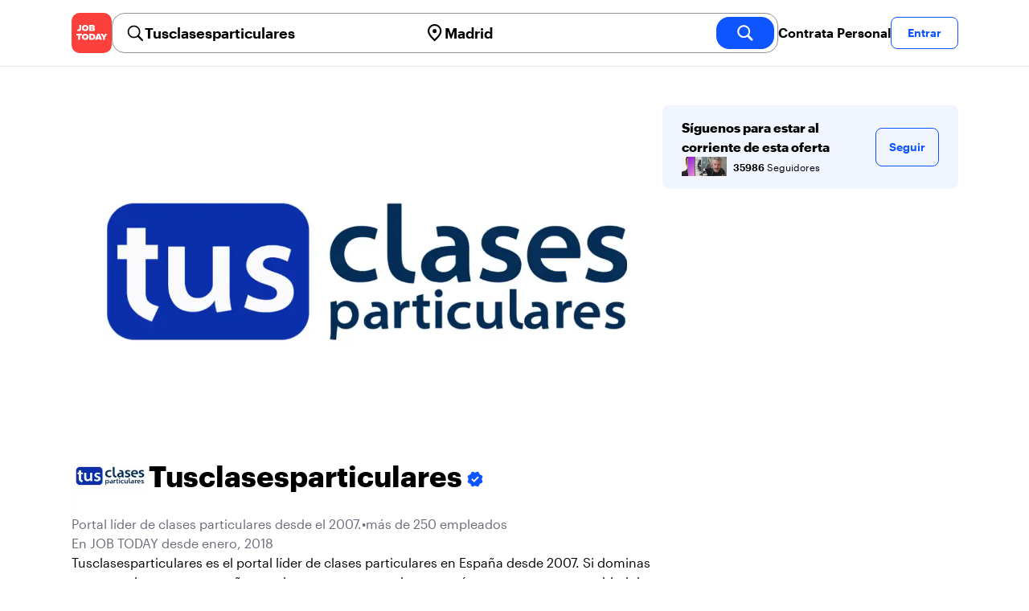

--- FILE ---
content_type: text/html; charset=utf-8
request_url: https://jobtoday.com/es/company/portal-lider-de-clases-particulares-desde-el-2007--Wd8bG1
body_size: 22399
content:
<!DOCTYPE html><html lang="es"><head><meta charSet="utf-8" data-next-head=""/><meta name="viewport" content="width=device-width" data-next-head=""/><meta name="viewport" content="width=device-width, initial-scale=1"/><meta name="robots" content="index,follow" data-next-head=""/><title data-next-head="">Tusclasesparticulares in Plaza de España - Hiring Now | JOB TODAY (Wd8bG1)</title><meta name="title" content="Tusclasesparticulares in Plaza de España - Hiring Now | JOB TODAY (Wd8bG1)" data-next-head=""/><meta name="description" content="Apply now for Tusclasesparticulares jobs in Plaza de España (Wd8bG1). Tusclasesparticulares es el portal líder de clases particulares en España desde 2007. Si dominas una materia, te gusta enseñar y quieres aumentar tus ingresos, únete a nuestra comunidad de profesores. Te aseguramos alumnos desde el primer día" data-next-head=""/><meta name="keywords" content="Tusclasesparticulares, Portal líder de clases particulares desde el 2007." data-next-head=""/><link rel="canonical" href="https://jobtoday.com/es/company/portal-lider-de-clases-particulares-desde-el-2007--Wd8bG1" data-next-head=""/><meta property="og:site_name" content="jobtoday.com" data-next-head=""/><meta property="og:type" content="website" data-next-head=""/><meta property="og:title" content="Tusclasesparticulares in Plaza de España - Hiring Now | JOB TODAY (Wd8bG1)" data-next-head=""/><meta property="og:description" content="Apply now for Tusclasesparticulares jobs in Plaza de España (Wd8bG1). Tusclasesparticulares es el portal líder de clases particulares en España desde 2007. Si dominas una materia, te gusta enseñar y quieres aumentar tus ingresos, únete a nuestra comunidad de profesores. Te aseguramos alumnos desde el primer día" data-next-head=""/><meta property="og:image" content="https://wsdash.b-cdn.net/es/servicios/company/Wd8bG1/opengraph-image" data-next-head=""/><meta property="og:url" content="https://jobtoday.com/es/company/portal-lider-de-clases-particulares-desde-el-2007--Wd8bG1" data-next-head=""/><meta property="twitter:card" content="summary_large_image" data-next-head=""/><meta property="twitter:url" content="https://jobtoday.com/es/company/portal-lider-de-clases-particulares-desde-el-2007--Wd8bG1" data-next-head=""/><meta property="twitter:title" content="Tusclasesparticulares in Plaza de España - Hiring Now | JOB TODAY (Wd8bG1)" data-next-head=""/><meta property="twitter:description" content="Apply now for Tusclasesparticulares jobs in Plaza de España (Wd8bG1). Tusclasesparticulares es el portal líder de clases particulares en España desde 2007. Si dominas una materia, te gusta enseñar y quieres aumentar tus ingresos, únete a nuestra comunidad de profesores. Te aseguramos alumnos desde el primer día" data-next-head=""/><meta property="twitter:site" content="@JobToday_ES" data-next-head=""/><meta property="twitter:creator" content="@JobToday_ES" data-next-head=""/><meta property="twitter:image" content="https://wsdash.b-cdn.net/es/servicios/company/Wd8bG1/opengraph-image" data-next-head=""/><link rel="apple-touch-icon" href="/static/apple-touch-icon.png" data-next-head=""/><meta name="apple-itunes-app" content="app-id=981163277" data-next-head=""/><meta name="apple-mobile-web-app-title" content="JOB TODAY" data-next-head=""/><meta name="apple-mobile-web-app-status-bar-style" content="black-translucent" data-next-head=""/><meta name="theme-color" content="#fe1d25" data-next-head=""/><meta name="view-transition" content="same-origin"/><link rel="shortcut icon" type="image/png" href="https://wcdn.jobtoday.com/static/favicon.png" crossorigin="anonymous"/><link rel="apple-touch-icon" href="https://wcdn.jobtoday.com/static/apple-touch-icon.png"/><link rel="modulepreload" href="https://wcdn.jobtoday.com/static/i18n/es.xphKn3jZuJz2tbCJyCp0b.js"/><link rel="preload" href="https://wcdn.jobtoday.com/static/fonts/GraphikUI-Regular-Web.woff2" type="font/woff2" crossorigin="anonymous" as="font"/><link rel="preload" href="https://wcdn.jobtoday.com/static/fonts/GraphikUI-Semibold-Web.woff2" type="font/woff2" crossorigin="anonymous" as="font"/><link rel="preload" href="https://wcdn.jobtoday.com/static/fonts/GraphikUI-Bold-Web.woff2" type="font/woff2" crossorigin="anonymous" as="font"/><link rel="preconnect" href="https://www.googletagmanager.com" crossorigin="anonymous"/><link rel="dns-prefetch" href="https://www.googletagmanager.com" crossorigin="anonymous"/><link rel="preconnect" href="https://wa.appsflyer.com" crossorigin="anonymous"/><link rel="dns-prefetch" href="https://wa.appsflyer.com" crossorigin="anonymous"/><link rel="preconnect" href="https://websdk.appsflyer.com" crossorigin="anonymous"/><link rel="dns-prefetch" href="https://websdk.appsflyer.com" crossorigin="anonymous"/><link rel="preconnect" href="https://www.google-analytics.com" crossorigin="anonymous"/><link rel="dns-prefetch" href="https://www.google-analytics.com" crossorigin="anonymous"/><link rel="preconnect" href="https://wcdn.jobtoday.com" crossorigin="anonymous"/><link rel="dns-prefetch" href="https://wcdn.jobtoday.com" crossorigin="anonymous"/><link rel="preconnect" href="https://fonts.gstatic.com" crossorigin="anonymous"/><link rel="dns-prefetch" href="https://fonts.gstatic.com" crossorigin="anonymous"/><link rel="preconnect" href="https://connect.facebook.net" crossorigin="anonymous"/><link rel="dns-prefetch" href="https://connect.facebook.net" crossorigin="anonymous"/><meta http-equiv="X-UA-Compatible" content="IE=edge"/><meta name="apple-mobile-web-app-title" content="JOB TODAY"/><meta property="og:site_name" content="jobtoday.com"/><meta property="al:android:package" content="com.jobtoday.app"/><meta property="al:ios:app_store_id" content="981163277"/><link rel="preload" href="https://wcdn.jobtoday.com/_next/static/css/bed05fe35b56666a.css" as="style"/><meta name="sentry-trace" content="1ebb8a9cb258c96faf47b207306ee05a-4be376dc1b01f66f-0"/><meta name="baggage" content="sentry-environment=production,sentry-release=v197,sentry-public_key=736a896cc11a4a8497b0c58b9354cda9,sentry-trace_id=1ebb8a9cb258c96faf47b207306ee05a,sentry-sampled=false,sentry-sample_rand=0.7516481127915957,sentry-sample_rate=0.2"/><style>
            @font-face {
              font-family: "GraphikUI";
              font-weight: 400;
              src: url("https://wcdn.jobtoday.com/static/fonts/GraphikUI-Regular-Web.woff2") format("woff2");
              font-display: optional;
            }

            @font-face {
              font-family: "GraphikUI";
              font-weight: 600;
              src: url("https://wcdn.jobtoday.com/static/fonts/GraphikUI-Semibold-Web.woff2") format("woff2");
              font-display: optional;
            }

            @font-face {
              font-family: "GraphikUI";
              font-weight: 700;
              src: url("https://wcdn.jobtoday.com/static/fonts/GraphikUI-Bold-Web.woff2") format("woff2");
              font-display: optional;
            }
            </style><script>
                window.geoIPCountryCode = "us";
                window.geoIPLat = "39.962502";
                window.geoIPLng = "-83.006104";
                window.sentryEnv = "production";
                window.sentryDsn = "https://736a896cc11a4a8497b0c58b9354cda9@sentry.jobtoday.tools/4";
              </script><script>
                var consentValues = {
                  'ad_storage': 'granted',
                  'ad_user_data': 'granted',
                  'ad_personalization': 'granted',
                  'analytics_storage': 'granted',
                };

                window.dataLayer = window.dataLayer || [];
                function gtag(){dataLayer.push(arguments);}
                gtag('js', new Date());


                gtag('config', 'G-X5S79176Z9', {
                  id: undefined,
                  user: undefined,
                  user_id: undefined,
                  page_path: window.location.pathname,
                  debug_mode: window.location.hostname !== "jobtoday.com"
                });

                gtag('config', 'AW-937805066');
                if (undefined) {
                  gtag('set', 'user_data', {
                    email: "undefined"
                  });

                  window.dataLayer.push({
                    userId: undefined,
                    email: "undefined"
                  });
                }

                if (window.location.pathname !== "/" && window.location.pathname !== "/us" && !window.location.pathname.startsWith("/us/")) {
                  gtag('consent', 'default', consentValues);
                }
              </script><link rel="stylesheet" href="https://wcdn.jobtoday.com/_next/static/css/bed05fe35b56666a.css" data-n-g=""/><noscript data-n-css=""></noscript><script defer="" noModule="" src="https://wcdn.jobtoday.com/_next/static/chunks/polyfills-42372ed130431b0a.js"></script><script src="https://wcdn.jobtoday.com/_next/static/chunks/webpack-6cdf4c6feba29c86.js" defer=""></script><script src="https://wcdn.jobtoday.com/_next/static/chunks/framework-c6138ec4f8e5a304.js" defer=""></script><script src="https://wcdn.jobtoday.com/_next/static/chunks/main-5de128f11214265e.js" defer=""></script><script src="https://wcdn.jobtoday.com/_next/static/chunks/pages/_app-b2eee462ccd69e05.js" defer=""></script><script src="https://wcdn.jobtoday.com/_next/static/chunks/07c2d338-45ca41ba265b9aee.js" defer=""></script><script src="https://wcdn.jobtoday.com/_next/static/chunks/4420-18e54e1298ec632d.js" defer=""></script><script src="https://wcdn.jobtoday.com/_next/static/chunks/4470-e2a026e3acab651b.js" defer=""></script><script src="https://wcdn.jobtoday.com/_next/static/chunks/5116-d6f37287e04033fc.js" defer=""></script><script src="https://wcdn.jobtoday.com/_next/static/chunks/9981-85ea5ffde56cf419.js" defer=""></script><script src="https://wcdn.jobtoday.com/_next/static/chunks/401-00ff0992c0f0c4a2.js" defer=""></script><script src="https://wcdn.jobtoday.com/_next/static/chunks/7923-69228f8891630742.js" defer=""></script><script src="https://wcdn.jobtoday.com/_next/static/chunks/pages/%5BcountryCode%5D/company/%5BcompanySlug%5D-c19ac31f87dc5bd6.js" defer=""></script><script src="https://wcdn.jobtoday.com/_next/static/xphKn3jZuJz2tbCJyCp0b/_buildManifest.js" defer=""></script><script src="https://wcdn.jobtoday.com/_next/static/xphKn3jZuJz2tbCJyCp0b/_ssgManifest.js" defer=""></script></head><body><noscript>
                  <iframe src="https://www.googletagmanager.com/ns.html?id=GTM-NPFW7TF" height="0" width="0" style="display:none;visibility:hidden"></iframe>
                </noscript><noscript><img height="1" width="1" class="hidden" src="https://www.facebook.com/tr?id=657986048516879&amp;ev=PageView&amp;noscript=1"/></noscript><link rel="preload" as="image" href="https://wcdn.jobtoday.com/static/icons/JT-Logo-XS.svg"/><link rel="preload" as="image" href="https://wcdn.jobtoday.com/static/icons/ic-magnifying-glass-32.svg"/><link rel="preload" as="image" href="https://wcdn.jobtoday.com/static/icons/ic-location-black.svg"/><link rel="preload" as="image" href="https://wcdn.jobtoday.com/static/icons/ic-magnifyingglass-white-bold-24.svg"/><link rel="preload" as="image" href="https://wcdn.jobtoday.com/static/icons/ic-search.svg"/><link rel="preload" as="image" href="https://wcdn.jobtoday.com/static/icons/ic-verified-emp.svg"/><link rel="preload" as="image" href="https://cdn.jobtoday.com/img/4f70d66f-6e77-4a2e-b0be-78a44aeb75cf/160x160.jpg"/><link rel="preload" as="image" href="https://cdn.jobtoday.com/img/6a571468-0420-4bd7-9b44-c1efa8e14f3b/32x32.jpg"/><link rel="preload" as="image" href="https://cdn.jobtoday.com/img/70b63727-c8c0-4e87-b3e7-3b23417fa5a3/160x160.jpg"/><link rel="preload" as="image" href="https://cdn.jobtoday.com/img/4749f53e-0555-4189-baa9-d05d63a6cb23/160x160.jpg"/><link rel="preload" as="image" href="https://cdn.jobtoday.com/img/7d94e5ef-787d-4a12-8133-f92adcc5cf30/160x160.jpg"/><link rel="preload" as="image" href="https://wcdn.jobtoday.com/static/images/landings/app/app-rating_es.svg"/><link rel="preload" as="image" href="https://wcdn.jobtoday.com/static/images/landings/app/appstore_es.svg"/><div id="__next"><div><header class="sticky top-0 z-20 border-b border-gray-200 bg-white"><div class="jt-container relative flex items-center justify-between gap-8 sm:gap-12"><a class="shrink-0" data-testid="header_logo" href="/es" title="Busca trabajo y contrata en JOB TODAY" rel="nofollow"><img src="https://wcdn.jobtoday.com/static/icons/JT-Logo-XS.svg" alt="JOB TODAY logo" width="50" height="50"/></a><section class="relative hidden flex-auto lg:block"><div class="md:p-1 md:border md:border-jt-gray-warm-600 md:rounded-2xl"><form class="relative flex flex-col md:flex-row gap-4 md:gap-0" action="/search" method="POST"><input type="hidden" name="countryCode" value="es"/><input type="hidden" name="appHeaders" value="{&quot;X-GUID&quot;:&quot;c86a89ad-f548-4691-91ae-4adc336713de&quot;,&quot;X-LOCALE&quot;:&quot;es&quot;,&quot;X-APP-VERSION&quot;:&quot;2.2.2&quot;,&quot;X-TYPE&quot;:&quot;3&quot;,&quot;X-WEB-DEVICE-TYPE&quot;:&quot;desktop&quot;,&quot;X-SESSION-TOKEN&quot;:&quot;&quot;,&quot;X-FORWARDED-FOR&quot;:&quot;3.141.8.32, 10.0.37.216, 10.0.8.230&quot;,&quot;user-agent&quot;:&quot;Mozilla/5.0 (Macintosh; Intel Mac OS X 10_15_7) AppleWebKit/537.36 (KHTML, like Gecko) Chrome/131.0.0.0 Safari/537.36; ClaudeBot/1.0; +claudebot@anthropic.com)&quot;,&quot;x-geoip2-country&quot;:&quot;US&quot;,&quot;x-geoip2-city&quot;:&quot;Columbus&quot;}"/><div class="relative md:static flex flex-1 flex-col border md:border-none rounded-2xl md:rounded-none"><label class="flex-1 flex items-center pl-3 md:px-3 gap-2" id="_R_8m_-label" for="_R_8m_-input"><img src="https://wcdn.jobtoday.com/static/icons/ic-magnifying-glass-32.svg" alt="search icon" width="24" height="24"/><input class="text-lg font-semibold bg-transparent border-none transition-none p-0 search-cancel:h-4 search-cancel:w-4 search-cancel:appearance-none search-cancel:bg-[url(/static/icons/ic-multiply-grey-16.svg)]" type="search" data-testid="search-bar_keyword" aria-activedescendant="" aria-autocomplete="list" aria-controls="_R_8m_-menu" aria-expanded="false" aria-labelledby="_R_8m_-label" autoComplete="off" id="_R_8m_-input" role="combobox" placeholder="Buscar ofertas" name="keywordField" value="Tusclasesparticulares"/></label><div class="absolute -bottom-2 left-0 md:-bottom-4 w-full"><ul class="absolute z-10 w-full overflow-hidden rounded-2xl bg-white drop-shadow-[0_4px_24px_rgba(0,0,0,0.08)] hidden" data-testid="search-bar_keyword-suggestion_list" id="_R_8m_-menu" role="listbox" aria-labelledby="_R_8m_-label"></ul></div></div><div class="relative md:static flex flex-1 flex-col border md:border-none rounded-2xl md:rounded-none"><label class="flex-1 flex items-center pl-3 md:px-3 gap-2" id="_R_8mH2_-label" for="_R_8mH2_-input"><img src="https://wcdn.jobtoday.com/static/icons/ic-location-black.svg" alt="search icon" width="24" height="24"/><input class="text-lg font-semibold bg-transparent border-none transition-none p-0 search-cancel:h-4 search-cancel:w-4 search-cancel:appearance-none search-cancel:bg-[url(/static/icons/ic-multiply-grey-16.svg)]" type="search" data-testid="search-bar_location" aria-activedescendant="" aria-autocomplete="list" aria-controls="_R_8mH2_-menu" aria-expanded="false" aria-labelledby="_R_8mH2_-label" autoComplete="off" id="_R_8mH2_-input" role="combobox" placeholder="¿En qué ciudad?" name="locationField" value="Madrid"/></label><div class="absolute -bottom-2 left-0 md:-bottom-4 w-full"><ul class="absolute z-10 w-full overflow-hidden rounded-2xl bg-white drop-shadow-[0_4px_24px_rgba(0,0,0,0.08)] hidden" data-testid="search-bar_location-suggestion_list" id="_R_8mH2_-menu" role="listbox" aria-labelledby="_R_8mH2_-label"></ul></div></div><button class="w-auto flex-none h-10 rounded-2xl md:px-6 text-xl font-semibold bg-jt-primary text-white transition-transform hover:scale-105 active:scale-95" type="submit" aria-label="search" data-testid="search-bar_find-button"><img src="https://wcdn.jobtoday.com/static/icons/ic-magnifyingglass-white-bold-24.svg" alt="search icon" width="24" height="24" class="hidden md:block"/><span class="md:hidden">Buscar</span></button></form></div></section><ul class="flex items-center gap-4"><li><a class="cursor-pointer font-semibold text-black hover:text-opacity-60 sm:whitespace-nowrap leading-5 inline-block" href="https://jobtoday.com/es/landings/hire" rel="noopener noreferrer nofollow" target="_blank" data-testid="header_start-hiring-button">Contrata Personal</a></li><li><button data-testid="header_log-in-button" class="btn jt-text-16 jt-btn-sm whitespace-nowrap font-semibold btn-sm jt-btn-outline" id="headlessui-menu-button-_R_3mdom_" type="button" aria-haspopup="menu" aria-expanded="false" data-headlessui-state="">Entrar</button></li></ul></div><div class="px-4 pb-4 lg:hidden"><button type="button" class="peer line-clamp-1 w-full rounded-lg border border-jt-gray-200 bg-white p-2" data-testid="search-bar_navigation-panel"><div class="flex items-center"><img src="https://wcdn.jobtoday.com/static/icons/ic-search.svg" alt="search icon" width="24" height="24"/><div class="flex gap-2"><span class="line-clamp-1">Tusclasesparticulares</span><span class="line-clamp-1 text-jt-primary">en<!-- --> <!-- -->Madrid</span></div></div></button></div></header><div class="jt-container my-8"><div class="md:gap-12 lg:flex"><div class="flex flex-1 flex-col gap-10 md:basis-2/3 md:gap-6"><div class="aspect-video overflow-hidden rounded-2xl" data-testid="employer-page_company-picture"><picture><source type="image/webp" srcSet="https://cdn.jobtoday.com/img/837ad715-c2b1-4811-94e9-b068aa6ed089/1140x640.webp"/><img class="w-full" src="https://cdn.jobtoday.com/img/837ad715-c2b1-4811-94e9-b068aa6ed089/1140x640.jpg" alt="Tusclasesparticulares cover image" width="1140" height="640" loading="eager"/></picture></div><div class="flex items-center gap-4 md:gap-8"><div class="h-16 w-16 shrink-0 overflow-hidden rounded-xl md:h-24 md:w-24" data-testid="employer-page_company-logo"><picture><source type="image/webp" srcSet="https://cdn.jobtoday.com/img/95c3f1ad-7927-4e0a-be60-92b9f682d545/160x160.webp"/><img class="w-full" src="https://cdn.jobtoday.com/img/95c3f1ad-7927-4e0a-be60-92b9f682d545/160x160.jpg" alt="Tusclasesparticulares logo" width="96" height="96" loading="eager"/></picture></div><h1 class="line-clamp-3 text-3xl font-extrabold md:text-4xl" data-testid="employer-page_company-name">Tusclasesparticulares<img class="ml-1 inline-block h-6 w-6 align-middle" src="https://wcdn.jobtoday.com/static/icons/ic-verified-emp.svg" alt="verified company icon" width="24" height="24"/></h1></div><div class="flex flex-col gap-2 md:gap-4" data-testid="employer-page_company-info"><p class="flex gap-2 text-jt-gray-400" data-testid="employer-page_company-category"><span>Portal líder de clases particulares desde el 2007.</span><span>•</span><span>más de 250 empleados</span></p><p class="text-jt-gray-400" data-testid="employer-page_company-create-date">En JOB TODAY desde enero, 2018</p><div class="flex flex-col gap-1" data-testid="employer-page_company-about"><p>Tusclasesparticulares es el portal líder de clases particulares en España desde 2007. Si dominas una materia, te gusta enseñar y quieres aumentar tus ingresos, únete a nuestra comunidad de profesores. Te aseguramos alumnos desde el primer día</p></div><div class="flex items-center gap-2"><img src="https://wcdn.jobtoday.com/static/icons/ic-address-square.svg" alt="address icon" loading="lazy" width="24" height="24" data-testid="employer-page_location-icon"/><a class="text-jt-gray-400" href="/es/trabajos/madrid" data-testid="employer-page_location-text">Plaza de España, Moncloa - Aravaca, Madrid, MD, España</a></div></div><div><p class="mb-4 text-lg font-bold">Empieza a dar clases particulares</p><div><iframe class="aspect-video w-full rounded-2xl" src="https://www.youtube.com/embed/Zryqw6xAZ1M" title="company video" allow="encrypted-media; picture-in-picture; fullscreen" frameBorder="0" loading="lazy" data-testid="employer-page_video"></iframe></div></div><div class="border-t  border-gray-100 pt-6"><p class="mb-4 text-lg font-bold" data-testid="employer-page_chat-with-us">Chatea con nosotros</p><ul class="flex flex-col gap-6"><li class="cursor-pointer" data-testid="employer-page_employer"><div class="flex items-center gap-3"><img class="rounded-xl" src="https://cdn.jobtoday.com/img/5a6c389d-f7f7-4b14-bbf1-43d9f8c1b9eb/160x160.jpg" alt="Marta L. avatar icon" loading="lazy" width="64" height="64"/><div class="flex flex-1 flex-col"><span class="line-clamp-1 font-bold" data-testid="employer-page_employer-name">Marta L.</span><div class="line-clamp-1 flex"><span class="text-sm text-jt-gray-400" data-testid="employer-page_employer-last-online">Activo hace 6 horas</span></div></div><button class="btn btn-sm jt-btn-outline" type="button" data-testid="employer-page_chat-button">Chat</button></div></li></ul></div></div><div class="mt-12 flex-1 shrink-0 md:basis-1/3 lg:mt-0" data-testid="employer-page_follow-block"><div class="top-4 flex w-full items-center gap-6 rounded-lg bg-jt-primary-light px-6 py-4 md:w-2/3 lg:sticky lg:top-24 lg:w-full"><div class="flex flex-1 flex-col gap-1"><span class="font-bold">Síguenos para estar al corriente de esta oferta</span><div class="avatar-group -space-x-4 whitespace-nowrap"><div class="avatar"><div class="w-6"><img src="https://cdn.jobtoday.com/img/4f70d66f-6e77-4a2e-b0be-78a44aeb75cf/160x160.jpg" width="24" height="24" alt="avatar icon" data-testid="employer-page_follower-avatar"/></div></div><div class="avatar"><div class="w-6"><img src="https://cdn.jobtoday.com/img/6a571468-0420-4bd7-9b44-c1efa8e14f3b/32x32.jpg" width="24" height="24" alt="avatar icon" data-testid="employer-page_follower-avatar"/></div></div><div class="avatar"><div class="w-6"><img src="https://cdn.jobtoday.com/img/70b63727-c8c0-4e87-b3e7-3b23417fa5a3/160x160.jpg" width="24" height="24" alt="avatar icon" data-testid="employer-page_follower-avatar"/></div></div><div class="avatar"><div class="w-6"><img src="https://cdn.jobtoday.com/img/4749f53e-0555-4189-baa9-d05d63a6cb23/160x160.jpg" width="24" height="24" alt="avatar icon" data-testid="employer-page_follower-avatar"/></div></div><div class="avatar"><div class="w-6"><img src="https://cdn.jobtoday.com/img/7d94e5ef-787d-4a12-8133-f92adcc5cf30/160x160.jpg" width="24" height="24" alt="avatar icon" data-testid="employer-page_follower-avatar"/></div></div><div class="placeholder"><span class="pl-6 text-xs"><strong class="font-semibold">35986</strong> Seguidores</span></div></div></div><div><button data-testid="employer-page_follow-button" class="btn jt-btn-outline undefined" type="button">Seguir</button></div></div></div></div><div class="mt-10 flex flex-col md:mt-10  border-t border-gray-100 pt-6"><p class="mb-4 text-lg font-bold">1593 ofertas activas</p><ul class="flex flex-col gap-6 md:grid md:grid-cols-2 lg:grid-cols-4"><li class="flex" data-testid="employer-page_active-job"><div class="flex h-full w-full flex-col rounded-2xl border transition-shadow hover:shadow-xl border-[#ececec]" data-testid="job-card"><div class="h-4 w-full"></div><a href="https://jobtoday.com/es/trabajo/programador-a-dar-clases-de-programacion-teletrabajo-mB6L4M" class="flex flex-col h-full px-4 pb-4 space-y-2"><div class="relative aspect-video overflow-hidden rounded-xl"><picture><source type="image/webp" srcSet="https://cdn.jobtoday.com/img/ba29cd98-5739-4a48-b5eb-11d419b86fe5/640x360.webp"/><img class="w-full" src="https://cdn.jobtoday.com/img/ba29cd98-5739-4a48-b5eb-11d419b86fe5/640x360.jpg" alt="Programador/a - Dar Clases de Programación - Teletrabajo" width="640" height="360" loading="eager"/></picture></div><div class="flex grow flex-col gap-1"><div class="grid grid-cols-3 items-baseline justify-between gap-2"><div class="jt-text-20 col-span-2 line-clamp-2 text-left font-semibold text-black" data-testid="job-card_title">Programador/a - Dar Clases de Programación - Teletrabajo</div><div class="jt-text-12 line-clamp-1 text-right text-jt-gray-300" data-testid="job-card_update-date">hace 9 horas</div></div><div class="flex gap-2"><div class="jt-text-14 font-semibold">€15–€30 por hora</div><div class="jt-text-14">Jornada parcial</div></div><div class="jt-text-14 text-left">Cornellà de Llobregat</div><p class="jt-text-14 line-clamp-3 text-left text-[#929292]">¡Únete a Tusclasesparticulares y enseña programación! En Tusclasesparticulares, el portal líder de clases particulares en España, buscamos programadores apasionados que quieran dar clases particulares de programación y ayudar a los estudiantes a desarrollar sus habilidades. Tus responsabilidades: • Evaluar el nivel de conocimiento de cada estudiante., • Preparar y dar clases de programación adaptadas a sus necesidades. Lo que buscamos: • No se requiere experiencia previa como profesor., • Compromiso y motivación para ayudar a los estudiantes a aprender., • Conocimientos sólidos en programación. Lo que ofrecemos: • Flexibilidad horaria: organiza tu agenda como quieras., • Posibilidad de trabajar desde casa., • Salario competitivo: 15€ – 30€/hora según experiencia y nivel. ¡Empieza a enseñar y gana experiencia mientras compartes tu pasión por la programación!</p></div><div class="flex flex-wrap gap-2"><div class="jt-text-12 text-nowrap rounded-md px-2 py-1 bg-jt-green-100 text-jt-green-500" data-testid="job-card-badge-noExperience">Sin experiencia</div><div class="jt-text-12 text-nowrap rounded-md px-2 py-1 bg-jt-gray-100 text-jt-gray-300" data-testid="job-card-badge-easyApply">Inscripción fácil</div></div></a></div></li><li class="flex" data-testid="employer-page_active-job"><div class="flex h-full w-full flex-col rounded-2xl border transition-shadow hover:shadow-xl border-[#ececec]" data-testid="job-card"><div class="h-4 w-full"></div><a href="https://jobtoday.com/es/trabajo/programador-a-dar-clases-de-programacion-teletrabajo-gbm3pZ" class="flex flex-col h-full px-4 pb-4 space-y-2"><div class="relative aspect-video overflow-hidden rounded-xl"><picture><source type="image/webp" srcSet="https://cdn.jobtoday.com/img/ba29cd98-5739-4a48-b5eb-11d419b86fe5/640x360.webp"/><img class="w-full" src="https://cdn.jobtoday.com/img/ba29cd98-5739-4a48-b5eb-11d419b86fe5/640x360.jpg" alt="Programador/a - Dar Clases de Programación - Teletrabajo" width="640" height="360" loading="eager"/></picture></div><div class="flex grow flex-col gap-1"><div class="grid grid-cols-3 items-baseline justify-between gap-2"><div class="jt-text-20 col-span-2 line-clamp-2 text-left font-semibold text-black" data-testid="job-card_title">Programador/a - Dar Clases de Programación - Teletrabajo</div><div class="jt-text-12 line-clamp-1 text-right text-jt-gray-300" data-testid="job-card_update-date">hace 9 horas</div></div><div class="flex gap-2"><div class="jt-text-14 font-semibold">€15–€30 por hora</div><div class="jt-text-14">Jornada parcial</div></div><div class="jt-text-14 text-left">Sant Joan Despí</div><p class="jt-text-14 line-clamp-3 text-left text-[#929292]">¡Únete a Tusclasesparticulares y enseña programación! En Tusclasesparticulares, el portal líder de clases particulares en España, buscamos programadores apasionados que quieran dar clases particulares de programación y ayudar a los estudiantes a desarrollar sus habilidades. Tus responsabilidades: • Evaluar el nivel de conocimiento de cada estudiante., • Preparar y dar clases de programación adaptadas a sus necesidades. Lo que buscamos: • No se requiere experiencia previa como profesor., • Compromiso y motivación para ayudar a los estudiantes a aprender., • Conocimientos sólidos en programación. Lo que ofrecemos: • Flexibilidad horaria: organiza tu agenda como quieras., • Posibilidad de trabajar desde casa., • Salario competitivo: 15€ – 30€/hora según experiencia y nivel. ¡Empieza a enseñar y gana experiencia mientras compartes tu pasión por la programación!</p></div><div class="flex flex-wrap gap-2"><div class="jt-text-12 text-nowrap rounded-md px-2 py-1 bg-jt-green-100 text-jt-green-500" data-testid="job-card-badge-noExperience">Sin experiencia</div><div class="jt-text-12 text-nowrap rounded-md px-2 py-1 bg-jt-gray-100 text-jt-gray-300" data-testid="job-card-badge-easyApply">Inscripción fácil</div></div></a></div></li><li class="flex" data-testid="employer-page_active-job"><div class="flex h-full w-full flex-col rounded-2xl border transition-shadow hover:shadow-xl border-[#ececec]" data-testid="job-card"><div class="h-4 w-full"></div><a href="https://jobtoday.com/es/trabajo/profesor-a-particular-de-ingles-con-sin-experiencia-5xB9vl" class="flex flex-col h-full px-4 pb-4 space-y-2"><div class="relative aspect-video overflow-hidden rounded-xl"><picture><source type="image/webp" srcSet="https://cdn.jobtoday.com/img/87a8a201-fe11-4d36-ad5e-0c567292f2b8/640x360.webp"/><img class="w-full" src="https://cdn.jobtoday.com/img/87a8a201-fe11-4d36-ad5e-0c567292f2b8/640x360.jpg" alt="Profesor/a Particular de Inglés - Con/sin Experiencia" width="640" height="360" loading="eager"/></picture></div><div class="flex grow flex-col gap-1"><div class="grid grid-cols-3 items-baseline justify-between gap-2"><div class="jt-text-20 col-span-2 line-clamp-2 text-left font-semibold text-black" data-testid="job-card_title">Profesor/a Particular de Inglés - Con/sin Experiencia</div><div class="jt-text-12 line-clamp-1 text-right text-jt-gray-300" data-testid="job-card_update-date">hace 9 horas</div></div><div class="flex gap-2"><div class="jt-text-14 font-semibold">€15–€30 por hora</div><div class="jt-text-14">Jornada parcial</div></div><div class="jt-text-14 text-left">Vilanova i la Geltrú</div><p class="jt-text-14 line-clamp-3 text-left text-[#929292]">¿Te gustaría compartir tus conocimientos de inglés dando clases particulares? Gana hasta 300€ por semana como profesor particular. En Tuclasesparticulares, portal líder de clases particulares en España, buscamos profesores de inglés (nativos o bilingües). Tareas: • Evaluar el nivel de conocimiento del estudiante, • Preparar y dar clases particulares de inglés Requisitos: • No se requiere experiencia como profesor/a, • Conocimiento elevado de inglés, • Profesionalidad y puntualidad Beneficios: • Posibilidad de hacer teletrabajo, • Horario flexible: tú decides tu disponibilidad., • Gana entre 15€ y 30€ por clase.</p></div><div class="flex flex-wrap gap-2"><div class="jt-text-12 text-nowrap rounded-md px-2 py-1 bg-jt-green-100 text-jt-green-500" data-testid="job-card-badge-noExperience">Sin experiencia</div><div class="jt-text-12 text-nowrap rounded-md px-2 py-1 bg-jt-gray-100 text-jt-gray-300" data-testid="job-card-badge-easyApply">Inscripción fácil</div></div></a></div></li><li class="flex" data-testid="employer-page_active-job"><div class="flex h-full w-full flex-col rounded-2xl border transition-shadow hover:shadow-xl border-[#ececec]" data-testid="job-card"><div class="h-4 w-full"></div><a href="https://jobtoday.com/es/trabajo/profesor-a-particular-de-ingles-con-sin-experiencia-1naDrN" class="flex flex-col h-full px-4 pb-4 space-y-2"><div class="relative aspect-video overflow-hidden rounded-xl"><picture><source type="image/webp" srcSet="https://cdn.jobtoday.com/img/87a8a201-fe11-4d36-ad5e-0c567292f2b8/640x360.webp"/><img class="w-full" src="https://cdn.jobtoday.com/img/87a8a201-fe11-4d36-ad5e-0c567292f2b8/640x360.jpg" alt="Profesor/a Particular de Inglés - Con/sin Experiencia" width="640" height="360" loading="eager"/></picture></div><div class="flex grow flex-col gap-1"><div class="grid grid-cols-3 items-baseline justify-between gap-2"><div class="jt-text-20 col-span-2 line-clamp-2 text-left font-semibold text-black" data-testid="job-card_title">Profesor/a Particular de Inglés - Con/sin Experiencia</div><div class="jt-text-12 line-clamp-1 text-right text-jt-gray-300" data-testid="job-card_update-date">hace 9 horas</div></div><div class="flex gap-2"><div class="jt-text-14 font-semibold">€15–€30 por hora</div><div class="jt-text-14">Jornada parcial</div></div><div class="jt-text-14 text-left">Castelldefels</div><p class="jt-text-14 line-clamp-3 text-left text-[#929292]">¿Te gustaría compartir tus conocimientos de inglés dando clases particulares? Gana hasta 300€ por semana como profesor particular. En Tuclasesparticulares, portal líder de clases particulares en España, buscamos profesores de inglés (nativos o bilingües). Tareas: • Evaluar el nivel de conocimiento del estudiante, • Preparar y dar clases particulares de inglés Requisitos: • No se requiere experiencia como profesor/a, • Conocimiento elevado de inglés, • Profesionalidad y puntualidad Beneficios: • Posibilidad de hacer teletrabajo, • Horario flexible: tú decides tu disponibilidad., • Gana entre 15€ y 30€ por clase.</p></div><div class="flex flex-wrap gap-2"><div class="jt-text-12 text-nowrap rounded-md px-2 py-1 bg-jt-green-100 text-jt-green-500" data-testid="job-card-badge-noExperience">Sin experiencia</div><div class="jt-text-12 text-nowrap rounded-md px-2 py-1 bg-jt-gray-100 text-jt-gray-300" data-testid="job-card-badge-easyApply">Inscripción fácil</div></div></a></div></li><li class="flex" data-testid="employer-page_active-job"><div class="flex h-full w-full flex-col rounded-2xl border transition-shadow hover:shadow-xl border-[#ececec]" data-testid="job-card"><div class="h-4 w-full"></div><a href="https://jobtoday.com/es/trabajo/profesor-a-particular-de-ingles-con-sin-experiencia-YRGLr7" class="flex flex-col h-full px-4 pb-4 space-y-2"><div class="relative aspect-video overflow-hidden rounded-xl"><picture><source type="image/webp" srcSet="https://cdn.jobtoday.com/img/87a8a201-fe11-4d36-ad5e-0c567292f2b8/640x360.webp"/><img class="w-full" src="https://cdn.jobtoday.com/img/87a8a201-fe11-4d36-ad5e-0c567292f2b8/640x360.jpg" alt="Profesor/a Particular de Inglés - Con/sin Experiencia" width="640" height="360" loading="eager"/></picture></div><div class="flex grow flex-col gap-1"><div class="grid grid-cols-3 items-baseline justify-between gap-2"><div class="jt-text-20 col-span-2 line-clamp-2 text-left font-semibold text-black" data-testid="job-card_title">Profesor/a Particular de Inglés - Con/sin Experiencia</div><div class="jt-text-12 line-clamp-1 text-right text-jt-gray-300" data-testid="job-card_update-date">hace 9 horas</div></div><div class="flex gap-2"><div class="jt-text-14 font-semibold">€15–€30 por hora</div><div class="jt-text-14">Jornada parcial</div></div><div class="jt-text-14 text-left">Viladecans</div><p class="jt-text-14 line-clamp-3 text-left text-[#929292]">¿Te gustaría compartir tus conocimientos de inglés dando clases particulares? Gana hasta 300€ por semana como profesor particular. En Tuclasesparticulares, portal líder de clases particulares en España, buscamos profesores de inglés (nativos o bilingües). Tareas: • Evaluar el nivel de conocimiento del estudiante, • Preparar y dar clases particulares de inglés Requisitos: • No se requiere experiencia como profesor/a, • Conocimiento elevado de inglés, • Profesionalidad y puntualidad Beneficios: • Posibilidad de hacer teletrabajo, • Horario flexible: tú decides tu disponibilidad., • Gana entre 15€ y 30€ por clase.</p></div><div class="flex flex-wrap gap-2"><div class="jt-text-12 text-nowrap rounded-md px-2 py-1 bg-jt-green-100 text-jt-green-500" data-testid="job-card-badge-noExperience">Sin experiencia</div><div class="jt-text-12 text-nowrap rounded-md px-2 py-1 bg-jt-gray-100 text-jt-gray-300" data-testid="job-card-badge-easyApply">Inscripción fácil</div></div></a></div></li><li class="flex" data-testid="employer-page_active-job"><div class="flex h-full w-full flex-col rounded-2xl border transition-shadow hover:shadow-xl border-[#ececec]" data-testid="job-card"><div class="h-4 w-full"></div><a href="https://jobtoday.com/es/trabajo/profesor-a-particular-de-ingles-con-sin-experiencia-AN5Mvm" class="flex flex-col h-full px-4 pb-4 space-y-2"><div class="relative aspect-video overflow-hidden rounded-xl"><picture><source type="image/webp" srcSet="https://cdn.jobtoday.com/img/87a8a201-fe11-4d36-ad5e-0c567292f2b8/640x360.webp"/><img class="w-full" src="https://cdn.jobtoday.com/img/87a8a201-fe11-4d36-ad5e-0c567292f2b8/640x360.jpg" alt="Profesor/a Particular de Inglés - Con/sin Experiencia" width="640" height="360" loading="eager"/></picture></div><div class="flex grow flex-col gap-1"><div class="grid grid-cols-3 items-baseline justify-between gap-2"><div class="jt-text-20 col-span-2 line-clamp-2 text-left font-semibold text-black" data-testid="job-card_title">Profesor/a Particular de Inglés - Con/sin Experiencia</div><div class="jt-text-12 line-clamp-1 text-right text-jt-gray-300" data-testid="job-card_update-date">hace 9 horas</div></div><div class="flex gap-2"><div class="jt-text-14 font-semibold">€15–€30 por hora</div><div class="jt-text-14">Jornada parcial</div></div><div class="jt-text-14 text-left">El Prat de Llobregat</div><p class="jt-text-14 line-clamp-3 text-left text-[#929292]">¿Te gustaría compartir tus conocimientos de inglés dando clases particulares? Gana hasta 300€ por semana como profesor particular. En Tuclasesparticulares, portal líder de clases particulares en España, buscamos profesores de inglés (nativos o bilingües). Tareas: • Evaluar el nivel de conocimiento del estudiante, • Preparar y dar clases particulares de inglés Requisitos: • No se requiere experiencia como profesor/a, • Conocimiento elevado de inglés, • Profesionalidad y puntualidad Beneficios: • Posibilidad de hacer teletrabajo, • Horario flexible: tú decides tu disponibilidad., • Gana entre 15€ y 30€ por clase.</p></div><div class="flex flex-wrap gap-2"><div class="jt-text-12 text-nowrap rounded-md px-2 py-1 bg-jt-green-100 text-jt-green-500" data-testid="job-card-badge-noExperience">Sin experiencia</div><div class="jt-text-12 text-nowrap rounded-md px-2 py-1 bg-jt-gray-100 text-jt-gray-300" data-testid="job-card-badge-easyApply">Inscripción fácil</div></div></a></div></li><li class="flex" data-testid="employer-page_active-job"><div class="flex h-full w-full flex-col rounded-2xl border transition-shadow hover:shadow-xl border-[#ececec]" data-testid="job-card"><div class="h-4 w-full"></div><a href="https://jobtoday.com/es/trabajo/profesor-a-particular-de-ingles-con-sin-experiencia-NzQdYY" class="flex flex-col h-full px-4 pb-4 space-y-2"><div class="relative aspect-video overflow-hidden rounded-xl"><picture><source type="image/webp" srcSet="https://cdn.jobtoday.com/img/87a8a201-fe11-4d36-ad5e-0c567292f2b8/640x360.webp"/><img class="w-full" src="https://cdn.jobtoday.com/img/87a8a201-fe11-4d36-ad5e-0c567292f2b8/640x360.jpg" alt="Profesor/a Particular de Inglés - Con/sin Experiencia" width="640" height="360" loading="eager"/></picture></div><div class="flex grow flex-col gap-1"><div class="grid grid-cols-3 items-baseline justify-between gap-2"><div class="jt-text-20 col-span-2 line-clamp-2 text-left font-semibold text-black" data-testid="job-card_title">Profesor/a Particular de Inglés - Con/sin Experiencia</div><div class="jt-text-12 line-clamp-1 text-right text-jt-gray-300" data-testid="job-card_update-date">hace 9 horas</div></div><div class="flex gap-2"><div class="jt-text-14 font-semibold">€15–€30 por hora</div><div class="jt-text-14">Jornada parcial</div></div><div class="jt-text-14 text-left">Barcelona</div><p class="jt-text-14 line-clamp-3 text-left text-[#929292]">¿Te gustaría compartir tus conocimientos de inglés dando clases particulares? Gana hasta 300€ por semana como profesor particular. En Tuclasesparticulares, portal líder de clases particulares en España, buscamos profesores de inglés (nativos o bilingües). Tareas: • Evaluar el nivel de conocimiento del estudiante, • Preparar y dar clases particulares de inglés Requisitos: • No se requiere experiencia como profesor/a, • Conocimiento elevado de inglés, • Profesionalidad y puntualidad Beneficios: • Posibilidad de hacer teletrabajo, • Horario flexible: tú decides tu disponibilidad., • Gana entre 15€ y 30€ por clase.</p></div><div class="flex flex-wrap gap-2"><div class="jt-text-12 text-nowrap rounded-md px-2 py-1 bg-jt-green-100 text-jt-green-500" data-testid="job-card-badge-noExperience">Sin experiencia</div><div class="jt-text-12 text-nowrap rounded-md px-2 py-1 bg-jt-gray-100 text-jt-gray-300" data-testid="job-card-badge-easyApply">Inscripción fácil</div></div></a></div></li><li class="flex" data-testid="employer-page_active-job"><div class="flex h-full w-full flex-col rounded-2xl border transition-shadow hover:shadow-xl border-[#ececec]" data-testid="job-card"><div class="h-4 w-full"></div><a href="https://jobtoday.com/es/trabajo/profesor-a-de-piano-en-madrid-xGkL52" class="flex flex-col h-full px-4 pb-4 space-y-2"><div class="relative aspect-video overflow-hidden rounded-xl"><picture><source type="image/webp" srcSet="https://cdn.jobtoday.com/img/24e3da6e-d33c-433a-8fd6-08e703f0f341/640x360.webp"/><img class="w-full" src="https://cdn.jobtoday.com/img/24e3da6e-d33c-433a-8fd6-08e703f0f341/640x360.jpg" alt="Profesor/a de Piano en Madrid" width="640" height="360" loading="eager"/></picture></div><div class="flex grow flex-col gap-1"><div class="grid grid-cols-3 items-baseline justify-between gap-2"><div class="jt-text-20 col-span-2 line-clamp-2 text-left font-semibold text-black" data-testid="job-card_title">Profesor/a de Piano en Madrid</div><div class="jt-text-12 line-clamp-1 text-right text-jt-gray-300" data-testid="job-card_update-date">hace 9 horas</div></div><div class="flex gap-2"><div class="jt-text-14 font-semibold">€15–€30 por hora</div><div class="jt-text-14">Jornada parcial</div></div><div class="jt-text-14 text-left">Madrid</div><p class="jt-text-14 line-clamp-3 text-left text-[#929292]">En Tusclasesparticulares buscamos tutores de piano con pasión, sensibilidad musical y compromiso real con el progreso de sus alumnos. Enseñar en nuestra comunidad significa tener libertad pedagógica, alumnos motivados y la posibilidad de impartir clases en todos los niveles: iniciación, intermedio, avanzado y preparación de exámenes oficiales (RSL / ABRSM). Responsabilidades • Impartir clases individuales presenciales u online., • Evaluar nivel y objetivos del alumno., • Diseñar clases personalizadas y, si se requiere, preparar para Grades RSL / ABRSM. Requisitos: • Dominio sólido del piano., • No se requiere experiencia previa como docente. Beneficios: • Horario flexible: tú eliges tu disponibilidad., • Clases presenciales o desde casa (online)., • Ingresos entre 15 € y 30 € por clase.</p></div><div class="flex flex-wrap gap-2"><div class="jt-text-12 text-nowrap rounded-md px-2 py-1 bg-jt-green-100 text-jt-green-500" data-testid="job-card-badge-immediateStart">¡Incorporación inmediata!</div><div class="jt-text-12 text-nowrap rounded-md px-2 py-1 bg-jt-green-100 text-jt-green-500" data-testid="job-card-badge-noExperience">Sin experiencia</div><div class="jt-text-12 text-nowrap rounded-md px-2 py-1 bg-jt-gray-100 text-jt-gray-300" data-testid="job-card-badge-easyApply">Inscripción fácil</div></div></a></div></li><li class="flex" data-testid="employer-page_active-job"><div class="flex h-full w-full flex-col rounded-2xl border transition-shadow hover:shadow-xl border-[#ececec]" data-testid="job-card"><div class="h-4 w-full"></div><a href="https://jobtoday.com/es/trabajo/profesor-a-de-frances-clases-particulares-incorporacion-inmediata--zPELNj" class="flex flex-col h-full px-4 pb-4 space-y-2"><div class="relative aspect-video overflow-hidden rounded-xl"><picture><source type="image/webp" srcSet="https://cdn.jobtoday.com/img/ba93bc6b-5c61-45f7-8bf6-be61252ca725/640x360.webp"/><img class="w-full" src="https://cdn.jobtoday.com/img/ba93bc6b-5c61-45f7-8bf6-be61252ca725/640x360.jpg" alt="Profesor/a de Francés – Clases particulares (Incorporación Inmediata)" width="640" height="360" loading="eager"/></picture></div><div class="flex grow flex-col gap-1"><div class="grid grid-cols-3 items-baseline justify-between gap-2"><div class="jt-text-20 col-span-2 line-clamp-2 text-left font-semibold text-black" data-testid="job-card_title">Profesor/a de Francés – Clases particulares (Incorporación Inmediata)</div><div class="jt-text-12 line-clamp-1 text-right text-jt-gray-300" data-testid="job-card_update-date">hace 9 horas</div></div><div class="flex gap-2"><div class="jt-text-14 font-semibold">€15–€30 por hora</div><div class="jt-text-14">Jornada parcial</div></div><div class="jt-text-14 text-left">Carabanchel, Madrid</div><p class="jt-text-14 line-clamp-3 text-left text-[#929292]">Buscamos profesor/a de francés para impartir clases de repaso y clases particulares en Las Rozas (Madrid). 📍 Ubicación: Las Rozas (Madrid) 🖥️ Modalidad: Presencial, online o mixta (a convenir) Funciones: • Clases de francés a distintos niveles (primaria, secundaria, bachillerato o adultos), • Apoyo escolar, refuerzo y preparación de exámenes, • Clases personalizadas según las necesidades del alumno Requisitos: • Buen nivel de francés., • Experiencia dando clases (valorable), • Responsabilidad y buena comunicación ¿QUÉ TE OFRECEMOS? • Flexibilidad horaria, • Modalidad hibrida, • Salario competitivo: Entre 15€ y 30€/hora., • Oportunidad de crecimiento profesional: Gana experiencia y mejora tus habilidades pedagógicas en un entorno dinámico.</p></div><div class="flex flex-wrap gap-2"><div class="jt-text-12 text-nowrap rounded-md px-2 py-1 bg-jt-green-100 text-jt-green-500" data-testid="job-card-badge-noExperience">Sin experiencia</div><div class="jt-text-12 text-nowrap rounded-md px-2 py-1 bg-jt-gray-100 text-jt-gray-300" data-testid="job-card-badge-easyApply">Inscripción fácil</div></div></a></div></li><li class="flex" data-testid="employer-page_active-job"><div class="flex h-full w-full flex-col rounded-2xl border transition-shadow hover:shadow-xl border-[#ececec]" data-testid="job-card"><div class="h-4 w-full"></div><a href="https://jobtoday.com/es/trabajo/babysitter-a-domicilio-ayuda-con-tareas-escolares-8PNBla" class="flex flex-col h-full px-4 pb-4 space-y-2"><div class="relative aspect-video overflow-hidden rounded-xl"><picture><source type="image/webp" srcSet="https://cdn.jobtoday.com/img/74513d9e-7f04-4243-910a-00ab19410f35/640x360.webp"/><img class="w-full" src="https://cdn.jobtoday.com/img/74513d9e-7f04-4243-910a-00ab19410f35/640x360.jpg" alt="Babysitter a Domicilio - Ayuda con Tareas Escolares" width="640" height="360" loading="eager"/></picture></div><div class="flex grow flex-col gap-1"><div class="grid grid-cols-3 items-baseline justify-between gap-2"><div class="jt-text-20 col-span-2 line-clamp-2 text-left font-semibold text-black" data-testid="job-card_title">Babysitter a Domicilio - Ayuda con Tareas Escolares</div><div class="jt-text-12 line-clamp-1 text-right text-jt-gray-300" data-testid="job-card_update-date">hace 1 día</div></div><div class="flex gap-2"><div class="jt-text-14 font-semibold">€15–€30 por hora</div><div class="jt-text-14">Jornada parcial</div></div><div class="jt-text-14 text-left">Manresa</div><p class="jt-text-14 line-clamp-3 text-left text-[#929292]">¿Te gusta trabajar con niños y se te dan bien los estudios? En Tusclasesparticulares buscamos personas dinámicas y responsables para ayudar a niños con sus deberes y mantenerlos activos con actividades educativas. Tareas: • Apoyar con tareas escolares y refuerzo en distintas materias, • Organizar actividades lúdicas y de aprendizaje, • Fomentar hábitos de estudio y concentración Requisitos: • Conocimientos básicos en materias escolares, • Puntualidad y responsabilidad Beneficios: • Flexibilidad horaria, • Opción de teletrabajo: da clases online o presenciales, • Salario: 15€ a 30€/hora, • Oportunidad de trabajar en diferentes entornos</p></div><div class="flex flex-wrap gap-2"><div class="jt-text-12 text-nowrap rounded-md px-2 py-1 bg-jt-green-100 text-jt-green-500" data-testid="job-card-badge-noExperience">Sin experiencia</div><div class="jt-text-12 text-nowrap rounded-md px-2 py-1 bg-jt-gray-100 text-jt-gray-300" data-testid="job-card-badge-easyApply">Inscripción fácil</div></div></a></div></li><li class="flex" data-testid="employer-page_active-job"><div class="flex h-full w-full flex-col rounded-2xl border transition-shadow hover:shadow-xl border-[#ececec]" data-testid="job-card"><div class="h-4 w-full"></div><a href="https://jobtoday.com/es/trabajo/babysitter-a-domicilio-ayuda-con-tareas-escolares-xGkLmz" class="flex flex-col h-full px-4 pb-4 space-y-2"><div class="relative aspect-video overflow-hidden rounded-xl"><picture><source type="image/webp" srcSet="https://cdn.jobtoday.com/img/74513d9e-7f04-4243-910a-00ab19410f35/640x360.webp"/><img class="w-full" src="https://cdn.jobtoday.com/img/74513d9e-7f04-4243-910a-00ab19410f35/640x360.jpg" alt="Babysitter a Domicilio - Ayuda con Tareas Escolares" width="640" height="360" loading="eager"/></picture></div><div class="flex grow flex-col gap-1"><div class="grid grid-cols-3 items-baseline justify-between gap-2"><div class="jt-text-20 col-span-2 line-clamp-2 text-left font-semibold text-black" data-testid="job-card_title">Babysitter a Domicilio - Ayuda con Tareas Escolares</div><div class="jt-text-12 line-clamp-1 text-right text-jt-gray-300" data-testid="job-card_update-date">hace 1 día</div></div><div class="flex gap-2"><div class="jt-text-14 font-semibold">€15–€30 por hora</div><div class="jt-text-14">Jornada parcial</div></div><div class="jt-text-14 text-left">Vilanova i la Geltrú</div><p class="jt-text-14 line-clamp-3 text-left text-[#929292]">¿Te gusta trabajar con niños y se te dan bien los estudios? En Tusclasesparticulares buscamos personas dinámicas y responsables para ayudar a niños con sus deberes y mantenerlos activos con actividades educativas. Tareas: • Apoyar con tareas escolares y refuerzo en distintas materias, • Organizar actividades lúdicas y de aprendizaje, • Fomentar hábitos de estudio y concentración Requisitos: • Conocimientos básicos en materias escolares, • Puntualidad y responsabilidad Beneficios: • Flexibilidad horaria, • Opción de teletrabajo: da clases online o presenciales, • Salario: 15€ a 30€/hora, • Oportunidad de trabajar en diferentes entornos</p></div><div class="flex flex-wrap gap-2"><div class="jt-text-12 text-nowrap rounded-md px-2 py-1 bg-jt-green-100 text-jt-green-500" data-testid="job-card-badge-noExperience">Sin experiencia</div><div class="jt-text-12 text-nowrap rounded-md px-2 py-1 bg-jt-gray-100 text-jt-gray-300" data-testid="job-card-badge-easyApply">Inscripción fácil</div></div></a></div></li><li class="flex" data-testid="employer-page_active-job"><div class="flex h-full w-full flex-col rounded-2xl border transition-shadow hover:shadow-xl border-[#ececec]" data-testid="job-card"><div class="h-4 w-full"></div><a href="https://jobtoday.com/es/trabajo/babysitter-a-domicilio-ayuda-con-tareas-escolares-DL5jAK" class="flex flex-col h-full px-4 pb-4 space-y-2"><div class="relative aspect-video overflow-hidden rounded-xl"><picture><source type="image/webp" srcSet="https://cdn.jobtoday.com/img/74513d9e-7f04-4243-910a-00ab19410f35/640x360.webp"/><img class="w-full" src="https://cdn.jobtoday.com/img/74513d9e-7f04-4243-910a-00ab19410f35/640x360.jpg" alt="Babysitter a Domicilio - Ayuda con Tareas Escolares" width="640" height="360" loading="eager"/></picture></div><div class="flex grow flex-col gap-1"><div class="grid grid-cols-3 items-baseline justify-between gap-2"><div class="jt-text-20 col-span-2 line-clamp-2 text-left font-semibold text-black" data-testid="job-card_title">Babysitter a Domicilio - Ayuda con Tareas Escolares</div><div class="jt-text-12 line-clamp-1 text-right text-jt-gray-300" data-testid="job-card_update-date">hace 1 día</div></div><div class="flex gap-2"><div class="jt-text-14 font-semibold">€15–€30 por hora</div><div class="jt-text-14">Jornada parcial</div></div><div class="jt-text-14 text-left">Castelldefels</div><p class="jt-text-14 line-clamp-3 text-left text-[#929292]">¿Te gusta trabajar con niños y se te dan bien los estudios? En Tusclasesparticulares buscamos personas dinámicas y responsables para ayudar a niños con sus deberes y mantenerlos activos con actividades educativas. Tareas: • Apoyar con tareas escolares y refuerzo en distintas materias, • Organizar actividades lúdicas y de aprendizaje, • Fomentar hábitos de estudio y concentración Requisitos: • Conocimientos básicos en materias escolares, • Puntualidad y responsabilidad Beneficios: • Flexibilidad horaria, • Opción de teletrabajo: da clases online o presenciales, • Salario: 15€ a 30€/hora, • Oportunidad de trabajar en diferentes entornos</p></div><div class="flex flex-wrap gap-2"><div class="jt-text-12 text-nowrap rounded-md px-2 py-1 bg-jt-green-100 text-jt-green-500" data-testid="job-card-badge-noExperience">Sin experiencia</div><div class="jt-text-12 text-nowrap rounded-md px-2 py-1 bg-jt-gray-100 text-jt-gray-300" data-testid="job-card-badge-easyApply">Inscripción fácil</div></div></a></div></li><li class="flex" data-testid="employer-page_active-job"><div class="flex h-full w-full flex-col rounded-2xl border transition-shadow hover:shadow-xl border-[#ececec]" data-testid="job-card"><div class="h-4 w-full"></div><a href="https://jobtoday.com/es/trabajo/babysitter-a-domicilio-ayuda-con-tareas-escolares-lZmLd7" class="flex flex-col h-full px-4 pb-4 space-y-2"><div class="relative aspect-video overflow-hidden rounded-xl"><picture><source type="image/webp" srcSet="https://cdn.jobtoday.com/img/74513d9e-7f04-4243-910a-00ab19410f35/640x360.webp"/><img class="w-full" src="https://cdn.jobtoday.com/img/74513d9e-7f04-4243-910a-00ab19410f35/640x360.jpg" alt="Babysitter a Domicilio - Ayuda con Tareas Escolares" width="640" height="360" loading="eager"/></picture></div><div class="flex grow flex-col gap-1"><div class="grid grid-cols-3 items-baseline justify-between gap-2"><div class="jt-text-20 col-span-2 line-clamp-2 text-left font-semibold text-black" data-testid="job-card_title">Babysitter a Domicilio - Ayuda con Tareas Escolares</div><div class="jt-text-12 line-clamp-1 text-right text-jt-gray-300" data-testid="job-card_update-date">hace 1 día</div></div><div class="flex gap-2"><div class="jt-text-14 font-semibold">€15–€30 por hora</div><div class="jt-text-14">Jornada parcial</div></div><div class="jt-text-14 text-left">El Prat de Llobregat</div><p class="jt-text-14 line-clamp-3 text-left text-[#929292]">¿Te gusta trabajar con niños y se te dan bien los estudios? En Tusclasesparticulares buscamos personas dinámicas y responsables para ayudar a niños con sus deberes y mantenerlos activos con actividades educativas. Tareas: • Apoyar con tareas escolares y refuerzo en distintas materias, • Organizar actividades lúdicas y de aprendizaje, • Fomentar hábitos de estudio y concentración Requisitos: • Conocimientos básicos en materias escolares, • Puntualidad y responsabilidad Beneficios: • Flexibilidad horaria, • Opción de teletrabajo: da clases online o presenciales, • Salario: 15€ a 30€/hora, • Oportunidad de trabajar en diferentes entornos</p></div><div class="flex flex-wrap gap-2"><div class="jt-text-12 text-nowrap rounded-md px-2 py-1 bg-jt-green-100 text-jt-green-500" data-testid="job-card-badge-noExperience">Sin experiencia</div><div class="jt-text-12 text-nowrap rounded-md px-2 py-1 bg-jt-gray-100 text-jt-gray-300" data-testid="job-card-badge-easyApply">Inscripción fácil</div></div></a></div></li><li class="flex" data-testid="employer-page_active-job"><div class="flex h-full w-full flex-col rounded-2xl border transition-shadow hover:shadow-xl border-[#ececec]" data-testid="job-card"><div class="h-4 w-full"></div><a href="https://jobtoday.com/es/trabajo/babysitter-a-domicilio-ayuda-con-tareas-escolares-k5mLdQ" class="flex flex-col h-full px-4 pb-4 space-y-2"><div class="relative aspect-video overflow-hidden rounded-xl"><picture><source type="image/webp" srcSet="https://cdn.jobtoday.com/img/74513d9e-7f04-4243-910a-00ab19410f35/640x360.webp"/><img class="w-full" src="https://cdn.jobtoday.com/img/74513d9e-7f04-4243-910a-00ab19410f35/640x360.jpg" alt="Babysitter a Domicilio - Ayuda con Tareas Escolares" width="640" height="360" loading="eager"/></picture></div><div class="flex grow flex-col gap-1"><div class="grid grid-cols-3 items-baseline justify-between gap-2"><div class="jt-text-20 col-span-2 line-clamp-2 text-left font-semibold text-black" data-testid="job-card_title">Babysitter a Domicilio - Ayuda con Tareas Escolares</div><div class="jt-text-12 line-clamp-1 text-right text-jt-gray-300" data-testid="job-card_update-date">hace 1 día</div></div><div class="flex gap-2"><div class="jt-text-14 font-semibold">€15–€30 por hora</div><div class="jt-text-14">Jornada parcial</div></div><div class="jt-text-14 text-left">Rubí</div><p class="jt-text-14 line-clamp-3 text-left text-[#929292]">¿Te gusta trabajar con niños y se te dan bien los estudios? En Tusclasesparticulares buscamos personas dinámicas y responsables para ayudar a niños con sus deberes y mantenerlos activos con actividades educativas. Tareas: • Apoyar con tareas escolares y refuerzo en distintas materias, • Organizar actividades lúdicas y de aprendizaje, • Fomentar hábitos de estudio y concentración Requisitos: • Conocimientos básicos en materias escolares, • Puntualidad y responsabilidad Beneficios: • Flexibilidad horaria, • Opción de teletrabajo: da clases online o presenciales, • Salario: 15€ a 30€/hora, • Oportunidad de trabajar en diferentes entornos</p></div><div class="flex flex-wrap gap-2"><div class="jt-text-12 text-nowrap rounded-md px-2 py-1 bg-jt-green-100 text-jt-green-500" data-testid="job-card-badge-noExperience">Sin experiencia</div><div class="jt-text-12 text-nowrap rounded-md px-2 py-1 bg-jt-gray-100 text-jt-gray-300" data-testid="job-card-badge-easyApply">Inscripción fácil</div></div></a></div></li><li class="flex" data-testid="employer-page_active-job"><div class="flex h-full w-full flex-col rounded-2xl border transition-shadow hover:shadow-xl border-[#ececec]" data-testid="job-card"><div class="h-4 w-full"></div><a href="https://jobtoday.com/es/trabajo/tutor-a-online-de-refuerzo-academico-para-ninos-o4DLym" class="flex flex-col h-full px-4 pb-4 space-y-2"><div class="relative aspect-video overflow-hidden rounded-xl"><picture><source type="image/webp" srcSet="https://cdn.jobtoday.com/img/ea99cf10-a06f-453a-84b5-e54b5b9c1baf/640x360.webp"/><img class="w-full" src="https://cdn.jobtoday.com/img/ea99cf10-a06f-453a-84b5-e54b5b9c1baf/640x360.jpg" alt="Tutor/a Online de Refuerzo Académico para Niños" width="640" height="360" loading="eager"/></picture></div><div class="flex grow flex-col gap-1"><div class="grid grid-cols-3 items-baseline justify-between gap-2"><div class="jt-text-20 col-span-2 line-clamp-2 text-left font-semibold text-black" data-testid="job-card_title">Tutor/a Online de Refuerzo Académico para Niños</div><div class="jt-text-12 line-clamp-1 text-right text-jt-gray-300" data-testid="job-card_update-date">hace 1 día</div></div><div class="flex gap-2"><div class="jt-text-14 font-semibold">€15–€30 por hora</div><div class="jt-text-14">Jornada parcial</div></div><div class="jt-text-14 text-left">Viladecans</div><p class="jt-text-14 line-clamp-3 text-left text-[#929292]">¿Te apasiona enseñar y ayudar a los niños a mejorar en sus estudios? Tusclasesparticulares estamos buscando tutores/as online para ofrecer refuerzo académico a niños en asignaturas, así como para la enseñanza de idiomas. Tareas: • Impartir clases online de refuerzo académico en diversas asignaturas (como matemáticas, lengua, ciencias, etc.) y enseñanza de idiomas., • Ayudar a los niños con sus tareas escolares., • Adaptar las clases a las necesidades y ritmo de cada estudiante. Requisitos: • Conocimientos sólidos en diversas asignaturas escolares y/o enseñanza de idiomas., • Experiencia previa con niños (aunque no es imprescindible). Beneficios: • Flexibilidad horaria: trabaja desde cualquier lugar y organiza tu propio horario., • Trabajo hibrido o full remote., • Salario competitivo: 15€ a 30€/hora. ¡inscríbete hoy mismo y empieza a hacer la diferencia!</p></div><div class="flex flex-wrap gap-2"><div class="jt-text-12 text-nowrap rounded-md px-2 py-1 bg-jt-green-100 text-jt-green-500" data-testid="job-card-badge-noExperience">Sin experiencia</div><div class="jt-text-12 text-nowrap rounded-md px-2 py-1 bg-jt-gray-100 text-jt-gray-300" data-testid="job-card-badge-easyApply">Inscripción fácil</div></div></a></div></li></ul></div></div></div><footer class="sticky top-[100vh] border-t border-gray-100 bg-jt-gray-50 py-8 print:hidden"><section class="footer jt-container grid-cols-2 md:grid-cols-4"><div data-testid="footer_grid"><p class="footer-title opacity-100">Empresas</p><ul class="flex flex-col gap-2"><li data-testid="js.web.footer.hire.staff"><a class="text-base text-black" href="https://jobtoday.com/es/landings/hire">Contrata</a></li><li data-testid="js.web.footer.advertise.job"><a class="text-base text-black" href="https://jobtoday.com/es/landings/advertise-for-free">Publica una oferta</a></li><li data-testid="js.web.footer.employer.blog"><a class="text-base text-black" href="https://jobtoday.com/es/blogs-home-es/consejos-para-empleadores/">Blog para Empresas</a></li><li data-testid="js.web.footer.employer.candidates"><a class="text-base text-black" href="https://jobtoday.com/es/candidates">Candidatos</a></li></ul></div><div data-testid="footer_grid"><p class="footer-title opacity-100">Candidatos</p><ul class="flex flex-col gap-2"><li data-testid="js.web.footer.career.advice"><a class="text-base text-black" href="https://jobtoday.com/es/blogs-home-es/consejos-para-tu-carrera/">Consejos para tu carrera</a></li><li data-testid="js.web.footer.jt.global"><a class="text-base text-black" href="https://jobtoday.com?skipRedirect=true">JOB TODAY Global</a></li></ul></div><div data-testid="footer_grid"><p class="footer-title opacity-100">JOB TODAY</p><ul class="flex flex-col gap-2"><li data-testid="js.web.footer.getapp"><a class="text-base text-black" href="/es/landings/app">Descárgate la app</a></li><li data-testid="js.web.footer.jt.about"><a class="text-base text-black" href="https://jobtoday.com/es/quienes-somos/">Quiénes somos</a></li><li data-testid="js.web.footer.jt.contacts"><a class="text-base text-black" href="https://jobtoday.com/es/about-us/contacts?locale=es">Contactos</a></li><li data-testid="js.web.footer.help.center"><a class="text-base text-black" href="https://help.jobtoday.com/es/">Centro de ayuda</a></li></ul></div><div class="flex flex-col gap-8"><div class="order-3 flex items-center md:order-[0]"><label class="mr-2 shrink-0" for="lang"><img src="https://wcdn.jobtoday.com/static/icons/ic-profile-languages.svg" alt="languages icon" loading="lazy" width="20" height="20"/></label><select class="select select-bordered select-sm shrink py-1 text-xs" data-testid="footer_language-selector" id="lang" name="lang"><option value="en-US">English (US)</option><option value="en">English (UK)</option><option value="es" selected="">Español</option><option value="fr">Français</option><option value="it">Italiano</option></select></div><div><p class="footer-title text-jt-gray-400 opacity-100">Síguenos</p><ul class="grid grid-cols-2 gap-4 md:grid-cols-4"><li><a href="https://www.facebook.com/jobtodayES/" target="_blank" rel="noopener noreferrer" aria-label="Facebook account" title="JOB TODAY Facebook" data-testid="footer_fb-button"><img src="https://wcdn.jobtoday.com/static/icons/ic-fb-footer.svg" alt="JOB TODAY Facebook" width="40" height="40" loading="lazy"/></a></li><li><a href="https://twitter.com/jobtoday_es/" target="_blank" rel="noopener noreferrer" aria-label="Twitter account" title="JOB TODAY Twitter" data-testid="footer_twitter-button"><img src="https://wcdn.jobtoday.com/static/icons/ic-twitter-footer.svg" alt="JOB TODAY Twitter" width="40" height="40" loading="lazy"/></a></li><li><a href="https://www.instagram.com/jobtoday_es/" target="_blank" rel="noopener noreferrer" aria-label="Instagram account" title="JOB TODAY Instagram" data-testid="footer_instagram-button"><img src="https://wcdn.jobtoday.com/static/icons/ic-insta-footer.svg" alt="JOB TODAY Instagram" width="40" height="40" loading="lazy"/></a></li><li><a href="https://www.linkedin.com/company/jobtoday/" target="_blank" rel="noopener noreferrer" aria-label="Linkedin account" title="JOB TODAY LinkedIn" data-testid="footer_linkedin-button"><img src="https://wcdn.jobtoday.com/static/icons/ic-linkedin-footer.svg" alt="JOB TODAY LinkedIn" width="40" height="40" loading="lazy"/></a></li></ul></div><div><p class="footer-title text-jt-gray-400 opacity-100">Descárgate la app</p><div class="grid grid-cols-1 items-center gap-4 md:grid-cols-2"><button title="JOB TODAY iOS Application" data-testid="footer_appstore-button" type="button"><img src="https://wcdn.jobtoday.com/static/images/app-store-badge.svg" alt="appstore badge icon" width="180" height="54" loading="lazy"/></button><button title="JOB TODAY Android Application" data-testid="footer_playstore-button" type="button"><img src="https://wcdn.jobtoday.com/static/images/google-play-badge.svg" alt="google play badge icon" width="180" height="54" loading="lazy"/></button></div></div></div></section><section class="footer mx-auto max-w-[1135px] p-4"><div><div class="flex items-center gap-4 md:gap-8"><img class="min-w-0 flex-[1_0_50%]" src="https://wcdn.jobtoday.com/static/images/landings/app/app-rating_es.svg" alt="App rating" width="96" height="24"/><img class="min-w-0 flex-[1_0_50%]" src="https://wcdn.jobtoday.com/static/images/landings/app/appstore_es.svg" alt="AppStore" width="112" height="24"/></div><div class="mt-2 grid grid-flow-col items-center gap-2"><img src="https://wcdn.jobtoday.com/static/icons/JT-Logo-XS.svg" alt="JOB TODAY logo" title="JOB TODAY logo" width="18" height="18" loading="lazy"/>© 2026 JobToday S.A. Todos los derechos reservados</div><ul class="jt-text-8 flex gap-2 xs:jt-text-10 sm:jt-text-14"><li><a class="text-jt-gray-400" href="/es/legal/privacy">Política de privacidad<span class="ml-2">•</span></a></li><li><a class="text-jt-gray-400" href="/es/legal/tos">Términos y Condiciones<span class="ml-2">•</span></a></li><li><a class="text-jt-gray-400" href="/es/legal/gdpr">GDPR<span class="ml-2">•</span></a></li><li><span class="cursor-pointer text-jt-gray-400">Configuración de cookies</span></li></ul></div></section></footer></div><script>
                !function(t,e,n,s,a,c,i,o,p){if(window.location.pathname.indexOf('/jobseeker/application') > -1){return;}t.AppsFlyerSdkObject=a,t.AF=t.AF||function(){
                  (t.AF.q=t.AF.q||[]).push([Date.now()].concat(Array.prototype.slice.call(arguments)))},
                  t.AF.id=t.AF.id||i,t.AF.plugins={},o=e.createElement(n),p=e.getElementsByTagName(n)[0],o.async=1,
                  o.src="https://websdk.appsflyer.com?"+(c.length>0?"st="+c.split(",").sort().join(",")+"&":"")+(i.length>0?"af_id="+i:""),
                  p.parentNode.insertBefore(o,p)}(window,document,"script",0,"AF","pba","257b1ab8-0cfe-4ab8-be78-5ff706a51be0")
                </script><script>
                  !function(f,b,e,v,n,t,s)
                  {if(f.fbq)return;n=f.fbq=function(){n.callMethod?
                  n.callMethod.apply(n,arguments):n.queue.push(arguments)};
                  if(!f._fbq)f._fbq=n;n.push=n;n.loaded=!0;n.version='2.0';
                  n.queue=[];t=b.createElement(e);t.async=!0;
                  t.src=v;s=b.getElementsByTagName(e)[0];
                  s.parentNode.insertBefore(t,s)}(window, document,'script',
                  'https://connect.facebook.net/en_US/fbevents.js');
                  fbq('init', "657986048516879");
                  fbq('track', 'PageView');
                </script><script>(function(w,d,t,r,u) { var f,n,i; w[u]=w[u]||[],f=function() { var o={ti:"211012265"}; o.q=w[u],w[u]=new UET(o),w[u].push("pageLoad") }, n=d.createElement(t),n.src=r,n.async=1,n.onload=n.onreadystatechange=function() { var s=this.readyState; s&&s!=="loaded"&&s!=="complete"||(f(),n.onload=n.onreadystatechange=null) }, i=d.getElementsByTagName(t)[0],i.parentNode.insertBefore(n,i) }) (window,document,"script","//bat.bing.com/bat.js","uetq");</script><script id="i18n" type="text/javascript" src="https://wcdn.jobtoday.com/static/i18n/es.xphKn3jZuJz2tbCJyCp0b.js"></script><script id="__NEXT_DATA__" type="application/json">{"props":{"appHeaders":{"X-GUID":"c86a89ad-f548-4691-91ae-4adc336713de","X-LOCALE":"es","X-APP-VERSION":"2.2.2","X-TYPE":"3","X-WEB-DEVICE-TYPE":"desktop","X-SESSION-TOKEN":"","X-FORWARDED-FOR":"3.141.8.32, 10.0.37.216, 10.0.8.230","user-agent":"Mozilla/5.0 (Macintosh; Intel Mac OS X 10_15_7) AppleWebKit/537.36 (KHTML, like Gecko) Chrome/131.0.0.0 Safari/537.36; ClaudeBot/1.0; +claudebot@anthropic.com)","x-geoip2-country":"US","x-geoip2-city":"Columbus"},"locale":"es","countryCode":"es","currentUser":null,"originalUrl":"/es/company/portal-lider-de-clases-particulares-desde-el-2007--Wd8bG1","isGDPRBannerHidden":false,"experiments":{},"pageProps":{"_sentryTraceData":"1ebb8a9cb258c96faf47b207306ee05a-cb3231ddde72e4cd-0","_sentryBaggage":"sentry-environment=production,sentry-release=v197,sentry-public_key=736a896cc11a4a8497b0c58b9354cda9,sentry-trace_id=1ebb8a9cb258c96faf47b207306ee05a,sentry-sampled=false,sentry-sample_rand=0.7516481127915957,sentry-sample_rate=0.2","company":{"key":"Wd8bG1","name":"Tusclasesparticulares","businessCategory":"Portal líder de clases particulares desde el 2007.","about":"Tusclasesparticulares es el portal líder de clases particulares en España desde 2007. Si dominas una materia, te gusta enseñar y quieres aumentar tus ingresos, únete a nuestra comunidad de profesores. Te aseguramos alumnos desde el primer día","location":{"coordinates":{"lat":40.4236051,"lng":-3.7132356},"countryCode":"es","city":"Madrid","address":"Plaza de España"},"address":{"countryCode":"es","ghash":"604190","itemId":"604190","coordinates":{"lat":40.4236051,"lng":-3.7132356,"isValid":true},"display":{"fullName":"Plaza de España, Moncloa - Aravaca, Madrid, MD, España","primaryName":"Plaza de España","secondaryName":"Moncloa - Aravaca, Madrid, MD, España","cityAddress":"Plaza de España, Moncloa - Aravaca, Madrid","cityArea":"Moncloa - Aravaca, Madrid","address":"Plaza de España","country":"España","city":"Madrid","sublocality":"Moncloa - Aravaca","state":"Comunidad de Madrid","stateCode":"md"},"type":"unknown"},"size":"RANGE_MORE_THAN_250","createdMs":1514978031458,"activeJobsNumber":1593,"contactPerson":"R0olAy","images":{"cover":{"id":"837ad715-c2b1-4811-94e9-b068aa6ed089","resizedAlready":{"160x160":{"url":"https://cdn.jobtoday.com/img/837ad715-c2b1-4811-94e9-b068aa6ed089/160x160.jpg","width":160,"height":160},"640x360":{"url":"https://cdn.jobtoday.com/img/837ad715-c2b1-4811-94e9-b068aa6ed089/640x360.jpg","width":640,"height":360},"640x640":{"url":"https://cdn.jobtoday.com/img/837ad715-c2b1-4811-94e9-b068aa6ed089/640x640.jpg","width":640,"height":640},"1140x340":{"url":"https://cdn.jobtoday.com/img/837ad715-c2b1-4811-94e9-b068aa6ed089/1140x340.jpg","width":1140,"height":340},"1140x640":{"url":"https://cdn.jobtoday.com/img/837ad715-c2b1-4811-94e9-b068aa6ed089/1140x640.jpg","width":1140,"height":640}},"resizeUrl":"https://resizer.jobtoday.com/v1/file/837ad715-c2b1-4811-94e9-b068aa6ed089"},"logo":{"id":"95c3f1ad-7927-4e0a-be60-92b9f682d545","resizedAlready":{"88x88":{"url":"https://cdn.jobtoday.com/img/95c3f1ad-7927-4e0a-be60-92b9f682d545/88x88.jpg","width":88,"height":88},"160x160":{"url":"https://cdn.jobtoday.com/img/95c3f1ad-7927-4e0a-be60-92b9f682d545/160x160.jpg","width":160,"height":160},"640x360":{"url":"https://cdn.jobtoday.com/img/95c3f1ad-7927-4e0a-be60-92b9f682d545/640x360.jpg","width":640,"height":360},"640x640":{"url":"https://cdn.jobtoday.com/img/95c3f1ad-7927-4e0a-be60-92b9f682d545/640x640.jpg","width":640,"height":640}},"resizeUrl":"https://resizer.jobtoday.com/v1/file/95c3f1ad-7927-4e0a-be60-92b9f682d545"}},"videos":{"title":"Empieza a dar clases particulares","entities":["https://www.youtube.com/embed/Zryqw6xAZ1M"]},"followers":["R052dw","6gBv2D","PwYZvK","V4bo7E","lZbG74"],"numberOfFollowers":35986,"canonicalUrl":"/es/company/portal-lider-de-clases-particulares-desde-el-2007--Wd8bG1","isVerified":true,"employee":["R0olAy"]},"employee":[{"key":"R0olAy","firstName":"Marta","lastName":"L.","lastOnlineMs":1769697840002,"online":false,"images":{"avatar":{"id":"5a6c389d-f7f7-4b14-bbf1-43d9f8c1b9eb","resizedAlready":{"88x88":{"url":"https://cdn.jobtoday.com/img/5a6c389d-f7f7-4b14-bbf1-43d9f8c1b9eb/88x88.jpg","width":88,"height":88},"160x160":{"url":"https://cdn.jobtoday.com/img/5a6c389d-f7f7-4b14-bbf1-43d9f8c1b9eb/160x160.jpg","width":160,"height":160},"640x640":{"url":"https://cdn.jobtoday.com/img/5a6c389d-f7f7-4b14-bbf1-43d9f8c1b9eb/640x640.jpg","width":640,"height":640}},"resizeUrl":"https://resizer.jobtoday.com/v1/file/5a6c389d-f7f7-4b14-bbf1-43d9f8c1b9eb"}},"isBanned":false,"avatarUrl160":"https://cdn.jobtoday.com/img/5a6c389d-f7f7-4b14-bbf1-43d9f8c1b9eb/160x160.jpg","firstname":"Marta","lastname":"L.","lastOnline":1769697840002}],"jobs":[{"key":"mB6L4M","description":"**¡Únete a Tusclasesparticulares y enseña programación!**\nEn **Tusclasesparticulares**, el portal líder de clases particulares en España, buscamos programadores apasionados que quieran dar clases particulares de programación y ayudar a los estudiantes a desarrollar sus habilidades.\n\n**Tus responsabilidades:**\n-  Evaluar el nivel de conocimiento de cada estudiante.\n-  Preparar y dar clases de programación adaptadas a sus necesidades.\n\n**Lo que buscamos:**\n- No se requiere experiencia previa como profesor.\n- Compromiso y motivación para ayudar a los estudiantes a aprender.\n-  Conocimientos sólidos en programación.\n\n**Lo que ofrecemos:**\n-  Flexibilidad horaria: organiza tu agenda como quieras.\n-  Posibilidad de trabajar desde casa.\n-  Salario competitivo: 15€ – 30€/hora según experiencia y nivel.\n\n**¡Empieza a enseñar y gana experiencia mientras compartes tu pasión por la programación!**","imageUrl640":"https://cdn.jobtoday.com/img/ba29cd98-5739-4a48-b5eb-11d419b86fe5/640x640.jpg","imageUrl160":"https://cdn.jobtoday.com/img/ba29cd98-5739-4a48-b5eb-11d419b86fe5/160x160.jpg","imageUrl16x9":{"small":"https://cdn.jobtoday.com/img/ba29cd98-5739-4a48-b5eb-11d419b86fe5/640x360.jpg","blurhash":"U9FYo#9D}:+aMbyE9]NeyBkZWHM{mkn3xZ$~"},"location":{"lat":41.3637366,"lng":2.0618414},"address":"Cornellà de Llobregat, Catalunya, España","addressInfo":{"countryCode":"es","ghash":"4111885","itemId":"4111885","coordinates":{"lat":41.3637366,"lng":2.0618414,"isValid":true},"display":{"fullName":"Carrer de Teodor Llorente, 08940, Cornellà de Llobregat, CT, España","primaryName":"Carrer de Teodor Llorente","secondaryName":"08940, Cornellà de Llobregat, CT, España","cityAddress":"Carrer de Teodor Llorente, 08940, Cornellà de Llobregat","cityArea":"Cornellà de Llobregat","address":"Carrer de Teodor Llorente","country":"España","city":"Cornellà de Llobregat","postalCode":"08940","state":"Catalunya","stateCode":"ct"},"type":"unknown"},"ownerKey":"R0olAy","companyKey":"Wd8bG1","createDate":1769686744712,"updateDate":1769686760209,"publicCreateDate":1769686744712,"views":25,"role":"Programador/a - Dar Clases de Programación - Teletrabajo","employmentType":"PART_TIME","formattedEmploymentType":"Parcial","immediateStart":false,"experienceNotRequired":true,"salary":{"from":15,"to":30,"currencyCode":"EUR","period":"HOURLY","isValid":true},"formattedSalary":"*15 € – 30 € por hora*","formattedBadges":["Sin experiencia","Inscripción fácil"],"languages":[],"canonicalUrl":"https://jobtoday.com/es/trabajo/programador-a-dar-clases-de-programacion-teletrabajo-mB6L4M","easyApply":true,"descriptionDeMarkdown":"¡Únete a Tusclasesparticulares y enseña programación! En Tusclasesparticulares, el portal líder de clases particulares en España, buscamos programadores apasionados que quieran dar clases particulares de programación y ayudar a los estudiantes a desarrollar sus habilidades. Tus responsabilidades: • Evaluar el nivel de conocimiento de cada estudiante., • Preparar y dar clases de programación adaptadas a sus necesidades. Lo que buscamos: • No se requiere experiencia previa como profesor., • Compromiso y motivación para ayudar a los estudiantes a aprender., • Conocimientos sólidos en programación. Lo que ofrecemos: • Flexibilidad horaria: organiza tu agenda como quieras., • Posibilidad de trabajar desde casa., • Salario competitivo: 15€ – 30€/hora según experiencia y nivel. ¡Empieza a enseñar y gana experiencia mientras compartes tu pasión por la programación!"},{"key":"gbm3pZ","description":"**¡Únete a Tusclasesparticulares y enseña programación!**\nEn **Tusclasesparticulares**, el portal líder de clases particulares en España, buscamos programadores apasionados que quieran dar clases particulares de programación y ayudar a los estudiantes a desarrollar sus habilidades.\n\n**Tus responsabilidades:**\n-  Evaluar el nivel de conocimiento de cada estudiante.\n-  Preparar y dar clases de programación adaptadas a sus necesidades.\n\n**Lo que buscamos:**\n- No se requiere experiencia previa como profesor.\n- Compromiso y motivación para ayudar a los estudiantes a aprender.\n-  Conocimientos sólidos en programación.\n\n**Lo que ofrecemos:**\n-  Flexibilidad horaria: organiza tu agenda como quieras.\n-  Posibilidad de trabajar desde casa.\n-  Salario competitivo: 15€ – 30€/hora según experiencia y nivel.\n\n**¡Empieza a enseñar y gana experiencia mientras compartes tu pasión por la programación!**","imageUrl640":"https://cdn.jobtoday.com/img/ba29cd98-5739-4a48-b5eb-11d419b86fe5/640x640.jpg","imageUrl160":"https://cdn.jobtoday.com/img/ba29cd98-5739-4a48-b5eb-11d419b86fe5/160x160.jpg","imageUrl16x9":{"small":"https://cdn.jobtoday.com/img/ba29cd98-5739-4a48-b5eb-11d419b86fe5/640x360.jpg","blurhash":"U9FYo#9D}:+aMbyE9]NeyBkZWHM{mkn3xZ$~"},"location":{"lat":41.367988,"lng":2.0746636},"address":"Sant Joan Despí, Cataluña, España","addressInfo":{"countryCode":"es","ghash":"4111776","itemId":"4111776","coordinates":{"lat":41.367988,"lng":2.0746636,"isValid":true},"display":{"fullName":"Carrer de Cornella de Llobregat, 08970, Sant Joan Despí, CT, España","primaryName":"Carrer de Cornella de Llobregat","secondaryName":"08970, Sant Joan Despí, CT, España","cityAddress":"Carrer de Cornella de Llobregat, 08970, Sant Joan Despí","cityArea":"Sant Joan Despí","address":"Carrer de Cornella de Llobregat","country":"España","city":"Sant Joan Despí","postalCode":"08970","state":"Cataluña","stateCode":"ct"},"type":"unknown"},"ownerKey":"R0olAy","companyKey":"Wd8bG1","createDate":1769686465081,"updateDate":1769686480453,"publicCreateDate":1769686465081,"views":37,"role":"Programador/a - Dar Clases de Programación - Teletrabajo","employmentType":"PART_TIME","formattedEmploymentType":"Parcial","immediateStart":false,"experienceNotRequired":true,"salary":{"from":15,"to":30,"currencyCode":"EUR","period":"HOURLY","isValid":true},"formattedSalary":"*15 € – 30 € por hora*","formattedBadges":["Sin experiencia","Inscripción fácil"],"languages":[],"canonicalUrl":"https://jobtoday.com/es/trabajo/programador-a-dar-clases-de-programacion-teletrabajo-gbm3pZ","easyApply":true,"descriptionDeMarkdown":"¡Únete a Tusclasesparticulares y enseña programación! En Tusclasesparticulares, el portal líder de clases particulares en España, buscamos programadores apasionados que quieran dar clases particulares de programación y ayudar a los estudiantes a desarrollar sus habilidades. Tus responsabilidades: • Evaluar el nivel de conocimiento de cada estudiante., • Preparar y dar clases de programación adaptadas a sus necesidades. Lo que buscamos: • No se requiere experiencia previa como profesor., • Compromiso y motivación para ayudar a los estudiantes a aprender., • Conocimientos sólidos en programación. Lo que ofrecemos: • Flexibilidad horaria: organiza tu agenda como quieras., • Posibilidad de trabajar desde casa., • Salario competitivo: 15€ – 30€/hora según experiencia y nivel. ¡Empieza a enseñar y gana experiencia mientras compartes tu pasión por la programación!"},{"key":"5xB9vl","description":"¿Te gustaría compartir tus conocimientos de inglés dando clases particulares? Gana hasta 300€ por semana como profesor particular.\n En **Tuclasesparticulares**, portal líder de clases particulares en España, buscamos profesores de inglés (nativos o bilingües).\n **Tareas**:\n- Evaluar el nivel de conocimiento del estudiante\n- Preparar y dar clases particulares de inglés\n\n \n  **Requisitos**:\n- No se requiere experiencia como profesor/a\n- Conocimiento elevado de inglés\n- Profesionalidad y puntualidad\n\n \n  **Beneficios**:\n- Posibilidad de hacer teletrabajo\n- Horario flexible: tú decides tu disponibilidad.\n- Gana entre 15€ y 30€ por clase.","imageUrl640":"https://cdn.jobtoday.com/img/87a8a201-fe11-4d36-ad5e-0c567292f2b8/640x640.jpg","imageUrl160":"https://cdn.jobtoday.com/img/87a8a201-fe11-4d36-ad5e-0c567292f2b8/160x160.jpg","imageUrl16x9":{"small":"https://cdn.jobtoday.com/img/87a8a201-fe11-4d36-ad5e-0c567292f2b8/640x360.jpg","blurhash":"U5FF:B00.A00lV00Ki9ZQl,u$e.R0~%3+HR$"},"location":{"lat":41.2191986,"lng":1.7135242},"address":"Vilanova i la Geltrú, Catalunya, España","addressInfo":{"countryCode":"es","ghash":"4111673","itemId":"4111673","coordinates":{"lat":41.2191986,"lng":1.7135242,"isValid":true},"display":{"fullName":"Carrer d'Olèrdola, 08800, Vilanova i la Geltrú, CT, España","primaryName":"Carrer d'Olèrdola","secondaryName":"08800, Vilanova i la Geltrú, CT, España","cityAddress":"Carrer d'Olèrdola, 08800, Vilanova i la Geltrú","cityArea":"Vilanova i la Geltrú","address":"Carrer d'Olèrdola","country":"España","city":"Vilanova i la Geltrú","postalCode":"08800","state":"Catalunya","stateCode":"ct"},"type":"unknown"},"ownerKey":"R0olAy","companyKey":"Wd8bG1","createDate":1769686163750,"updateDate":1769686179089,"publicCreateDate":1769686163750,"views":18,"role":"Profesor/a Particular de Inglés - Con/sin Experiencia","employmentType":"PART_TIME","formattedEmploymentType":"Parcial","immediateStart":false,"experienceNotRequired":true,"salary":{"from":15,"to":30,"currencyCode":"EUR","period":"HOURLY","isValid":true},"formattedSalary":"*15 € – 30 € por hora*","formattedBadges":["Sin experiencia","Inscripción fácil"],"languages":[{"language":{"code":"en","es":"Inglés","en":"English","fr":"English","popular":false},"level":"ADVANCED"}],"canonicalUrl":"https://jobtoday.com/es/trabajo/profesor-a-particular-de-ingles-con-sin-experiencia-5xB9vl","easyApply":true,"descriptionDeMarkdown":"¿Te gustaría compartir tus conocimientos de inglés dando clases particulares? Gana hasta 300€ por semana como profesor particular. En Tuclasesparticulares, portal líder de clases particulares en España, buscamos profesores de inglés (nativos o bilingües). Tareas: • Evaluar el nivel de conocimiento del estudiante, • Preparar y dar clases particulares de inglés Requisitos: • No se requiere experiencia como profesor/a, • Conocimiento elevado de inglés, • Profesionalidad y puntualidad Beneficios: • Posibilidad de hacer teletrabajo, • Horario flexible: tú decides tu disponibilidad., • Gana entre 15€ y 30€ por clase."},{"key":"1naDrN","description":"¿Te gustaría compartir tus conocimientos de inglés dando clases particulares? Gana hasta 300€ por semana como profesor particular.\n En **Tuclasesparticulares**, portal líder de clases particulares en España, buscamos profesores de inglés (nativos o bilingües).\n **Tareas**:\n- Evaluar el nivel de conocimiento del estudiante\n- Preparar y dar clases particulares de inglés\n\n \n  **Requisitos**:\n- No se requiere experiencia como profesor/a\n- Conocimiento elevado de inglés\n- Profesionalidad y puntualidad\n\n \n  **Beneficios**:\n- Posibilidad de hacer teletrabajo\n- Horario flexible: tú decides tu disponibilidad.\n- Gana entre 15€ y 30€ por clase.","imageUrl640":"https://cdn.jobtoday.com/img/87a8a201-fe11-4d36-ad5e-0c567292f2b8/640x640.jpg","imageUrl160":"https://cdn.jobtoday.com/img/87a8a201-fe11-4d36-ad5e-0c567292f2b8/160x160.jpg","imageUrl16x9":{"small":"https://cdn.jobtoday.com/img/87a8a201-fe11-4d36-ad5e-0c567292f2b8/640x360.jpg","blurhash":"U5FF:B00.A00lV00Ki9ZQl,u$e.R0~%3+HR$"},"location":{"lat":41.2799694,"lng":1.9730149},"address":"Castelldefels, Catalunya, España","addressInfo":{"countryCode":"es","ghash":"4111669","itemId":"4111669","coordinates":{"lat":41.2799694,"lng":1.9730149,"isValid":true},"display":{"fullName":"Carrer del Doctor Fleming, 08860, Castelldefels, CT, España","primaryName":"Carrer del Doctor Fleming","secondaryName":"08860, Castelldefels, CT, España","cityAddress":"Carrer del Doctor Fleming, 08860, Castelldefels","cityArea":"Castelldefels","address":"Carrer del Doctor Fleming","country":"España","city":"Castelldefels","postalCode":"08860","state":"Catalunya","stateCode":"ct"},"type":"unknown"},"ownerKey":"R0olAy","companyKey":"Wd8bG1","createDate":1769686136698,"updateDate":1769686152080,"publicCreateDate":1769686136698,"views":4,"role":"Profesor/a Particular de Inglés - Con/sin Experiencia","employmentType":"PART_TIME","formattedEmploymentType":"Parcial","immediateStart":false,"experienceNotRequired":true,"salary":{"from":15,"to":30,"currencyCode":"EUR","period":"HOURLY","isValid":true},"formattedSalary":"*15 € – 30 € por hora*","formattedBadges":["Sin experiencia","Inscripción fácil"],"languages":[{"language":{"code":"en","es":"Inglés","en":"English","fr":"English","popular":false},"level":"ADVANCED"}],"canonicalUrl":"https://jobtoday.com/es/trabajo/profesor-a-particular-de-ingles-con-sin-experiencia-1naDrN","easyApply":true,"descriptionDeMarkdown":"¿Te gustaría compartir tus conocimientos de inglés dando clases particulares? Gana hasta 300€ por semana como profesor particular. En Tuclasesparticulares, portal líder de clases particulares en España, buscamos profesores de inglés (nativos o bilingües). Tareas: • Evaluar el nivel de conocimiento del estudiante, • Preparar y dar clases particulares de inglés Requisitos: • No se requiere experiencia como profesor/a, • Conocimiento elevado de inglés, • Profesionalidad y puntualidad Beneficios: • Posibilidad de hacer teletrabajo, • Horario flexible: tú decides tu disponibilidad., • Gana entre 15€ y 30€ por clase."},{"key":"YRGLr7","description":"¿Te gustaría compartir tus conocimientos de inglés dando clases particulares? Gana hasta 300€ por semana como profesor particular.\n En **Tuclasesparticulares**, portal líder de clases particulares en España, buscamos profesores de inglés (nativos o bilingües).\n **Tareas**:\n- Evaluar el nivel de conocimiento del estudiante\n- Preparar y dar clases particulares de inglés\n\n \n  **Requisitos**:\n- No se requiere experiencia como profesor/a\n- Conocimiento elevado de inglés\n- Profesionalidad y puntualidad\n\n \n  **Beneficios**:\n- Posibilidad de hacer teletrabajo\n- Horario flexible: tú decides tu disponibilidad.\n- Gana entre 15€ y 30€ por clase.","imageUrl640":"https://cdn.jobtoday.com/img/87a8a201-fe11-4d36-ad5e-0c567292f2b8/640x640.jpg","imageUrl160":"https://cdn.jobtoday.com/img/87a8a201-fe11-4d36-ad5e-0c567292f2b8/160x160.jpg","imageUrl16x9":{"small":"https://cdn.jobtoday.com/img/87a8a201-fe11-4d36-ad5e-0c567292f2b8/640x360.jpg","blurhash":"U5FF:B00.A00lV00Ki9ZQl,u$e.R0~%3+HR$"},"location":{"lat":41.3186259,"lng":2.0108838},"address":"Viladecans, Catalunya, España","addressInfo":{"countryCode":"es","ghash":"4111667","itemId":"4111667","coordinates":{"lat":41.3186259,"lng":2.0108838,"isValid":true},"display":{"fullName":"Carrer de Salvador Baroné, 08840, Viladecans, CT, España","primaryName":"Carrer de Salvador Baroné","secondaryName":"08840, Viladecans, CT, España","cityAddress":"Carrer de Salvador Baroné, 08840, Viladecans","cityArea":"Viladecans","address":"Carrer de Salvador Baroné","country":"España","city":"Viladecans","postalCode":"08840","state":"Catalunya","stateCode":"ct"},"type":"unknown"},"ownerKey":"R0olAy","companyKey":"Wd8bG1","createDate":1769686117332,"updateDate":1769686132693,"publicCreateDate":1769686117332,"views":7,"role":"Profesor/a Particular de Inglés - Con/sin Experiencia","employmentType":"PART_TIME","formattedEmploymentType":"Parcial","immediateStart":false,"experienceNotRequired":true,"salary":{"from":15,"to":30,"currencyCode":"EUR","period":"HOURLY","isValid":true},"formattedSalary":"*15 € – 30 € por hora*","formattedBadges":["Sin experiencia","Inscripción fácil"],"languages":[{"language":{"code":"en","es":"Inglés","en":"English","fr":"English","popular":false},"level":"ADVANCED"}],"canonicalUrl":"https://jobtoday.com/es/trabajo/profesor-a-particular-de-ingles-con-sin-experiencia-YRGLr7","easyApply":true,"descriptionDeMarkdown":"¿Te gustaría compartir tus conocimientos de inglés dando clases particulares? Gana hasta 300€ por semana como profesor particular. En Tuclasesparticulares, portal líder de clases particulares en España, buscamos profesores de inglés (nativos o bilingües). Tareas: • Evaluar el nivel de conocimiento del estudiante, • Preparar y dar clases particulares de inglés Requisitos: • No se requiere experiencia como profesor/a, • Conocimiento elevado de inglés, • Profesionalidad y puntualidad Beneficios: • Posibilidad de hacer teletrabajo, • Horario flexible: tú decides tu disponibilidad., • Gana entre 15€ y 30€ por clase."},{"key":"AN5Mvm","description":"¿Te gustaría compartir tus conocimientos de inglés dando clases particulares? Gana hasta 300€ por semana como profesor particular.\n En **Tuclasesparticulares**, portal líder de clases particulares en España, buscamos profesores de inglés (nativos o bilingües).\n **Tareas**:\n- Evaluar el nivel de conocimiento del estudiante\n- Preparar y dar clases particulares de inglés\n\n \n  **Requisitos**:\n- No se requiere experiencia como profesor/a\n- Conocimiento elevado de inglés\n- Profesionalidad y puntualidad\n\n \n  **Beneficios**:\n- Posibilidad de hacer teletrabajo\n- Horario flexible: tú decides tu disponibilidad.\n- Gana entre 15€ y 30€ por clase.","imageUrl640":"https://cdn.jobtoday.com/img/87a8a201-fe11-4d36-ad5e-0c567292f2b8/640x640.jpg","imageUrl160":"https://cdn.jobtoday.com/img/87a8a201-fe11-4d36-ad5e-0c567292f2b8/160x160.jpg","imageUrl16x9":{"small":"https://cdn.jobtoday.com/img/87a8a201-fe11-4d36-ad5e-0c567292f2b8/640x360.jpg","blurhash":"U5FF:B00.A00lV00Ki9ZQl,u$e.R0~%3+HR$"},"location":{"lat":41.3226776,"lng":2.0961155},"address":"El Prat de Llobregat, Catalunya, España","addressInfo":{"countryCode":"es","ghash":"4111665","itemId":"4111665","coordinates":{"lat":41.3226776,"lng":2.0961155,"isValid":true},"display":{"fullName":"Carrer del Coronel Sanfeliu, 08820, El Prat de Llobregat, CT, España","primaryName":"Carrer del Coronel Sanfeliu","secondaryName":"08820, El Prat de Llobregat, CT, España","cityAddress":"Carrer del Coronel Sanfeliu, 08820, El Prat de Llobregat","cityArea":"El Prat de Llobregat","address":"Carrer del Coronel Sanfeliu","country":"España","city":"El Prat de Llobregat","postalCode":"08820","state":"Catalunya","stateCode":"ct"},"type":"unknown"},"ownerKey":"R0olAy","companyKey":"Wd8bG1","createDate":1769686098378,"updateDate":1769686113803,"publicCreateDate":1769686098378,"views":2,"role":"Profesor/a Particular de Inglés - Con/sin Experiencia","employmentType":"PART_TIME","formattedEmploymentType":"Parcial","immediateStart":false,"experienceNotRequired":true,"salary":{"from":15,"to":30,"currencyCode":"EUR","period":"HOURLY","isValid":true},"formattedSalary":"*15 € – 30 € por hora*","formattedBadges":["Sin experiencia","Inscripción fácil"],"languages":[{"language":{"code":"en","es":"Inglés","en":"English","fr":"English","popular":false},"level":"ADVANCED"}],"canonicalUrl":"https://jobtoday.com/es/trabajo/profesor-a-particular-de-ingles-con-sin-experiencia-AN5Mvm","easyApply":true,"descriptionDeMarkdown":"¿Te gustaría compartir tus conocimientos de inglés dando clases particulares? Gana hasta 300€ por semana como profesor particular. En Tuclasesparticulares, portal líder de clases particulares en España, buscamos profesores de inglés (nativos o bilingües). Tareas: • Evaluar el nivel de conocimiento del estudiante, • Preparar y dar clases particulares de inglés Requisitos: • No se requiere experiencia como profesor/a, • Conocimiento elevado de inglés, • Profesionalidad y puntualidad Beneficios: • Posibilidad de hacer teletrabajo, • Horario flexible: tú decides tu disponibilidad., • Gana entre 15€ y 30€ por clase."},{"key":"NzQdYY","description":"¿Te gustaría compartir tus conocimientos de inglés dando clases particulares? Gana hasta 300€ por semana como profesor particular.\n En **Tuclasesparticulares**, portal líder de clases particulares en España, buscamos profesores de inglés (nativos o bilingües).\n **Tareas**:\n- Evaluar el nivel de conocimiento del estudiante\n- Preparar y dar clases particulares de inglés\n\n \n  **Requisitos**:\n- No se requiere experiencia como profesor/a\n- Conocimiento elevado de inglés\n- Profesionalidad y puntualidad\n\n \n  **Beneficios**:\n- Posibilidad de hacer teletrabajo\n- Horario flexible: tú decides tu disponibilidad.\n- Gana entre 15€ y 30€ por clase.","imageUrl640":"https://cdn.jobtoday.com/img/87a8a201-fe11-4d36-ad5e-0c567292f2b8/640x640.jpg","imageUrl160":"https://cdn.jobtoday.com/img/87a8a201-fe11-4d36-ad5e-0c567292f2b8/160x160.jpg","imageUrl16x9":{"small":"https://cdn.jobtoday.com/img/87a8a201-fe11-4d36-ad5e-0c567292f2b8/640x360.jpg","blurhash":"U5FF:B00.A00lV00Ki9ZQl,u$e.R0~%3+HR$"},"location":{"lat":41.3147111,"lng":2.1380749},"address":"Barcelona, Cataluña, España","addressInfo":{"countryCode":"es","ghash":"4111661","itemId":"4111661","coordinates":{"lat":41.3147111,"lng":2.1380749,"isValid":true},"display":{"fullName":"Calle Cal Truco, 08820, Barcelona, CT, España","primaryName":"Calle Cal Truco","secondaryName":"08820, Barcelona, CT, España","cityAddress":"Calle Cal Truco, 08820, Barcelona","cityArea":"Barcelona","address":"Calle Cal Truco","country":"España","city":"Barcelona","postalCode":"08820","state":"Cataluña","stateCode":"ct"},"type":"unknown"},"ownerKey":"R0olAy","companyKey":"Wd8bG1","createDate":1769686071650,"updateDate":1769686087074,"publicCreateDate":1769686071650,"views":5,"role":"Profesor/a Particular de Inglés - Con/sin Experiencia","employmentType":"PART_TIME","formattedEmploymentType":"Parcial","immediateStart":false,"experienceNotRequired":true,"salary":{"from":15,"to":30,"currencyCode":"EUR","period":"HOURLY","isValid":true},"formattedSalary":"*15 € – 30 € por hora*","formattedBadges":["Sin experiencia","Inscripción fácil"],"languages":[{"language":{"code":"en","es":"Inglés","en":"English","fr":"English","popular":false},"level":"ADVANCED"}],"canonicalUrl":"https://jobtoday.com/es/trabajo/profesor-a-particular-de-ingles-con-sin-experiencia-NzQdYY","easyApply":true,"descriptionDeMarkdown":"¿Te gustaría compartir tus conocimientos de inglés dando clases particulares? Gana hasta 300€ por semana como profesor particular. En Tuclasesparticulares, portal líder de clases particulares en España, buscamos profesores de inglés (nativos o bilingües). Tareas: • Evaluar el nivel de conocimiento del estudiante, • Preparar y dar clases particulares de inglés Requisitos: • No se requiere experiencia como profesor/a, • Conocimiento elevado de inglés, • Profesionalidad y puntualidad Beneficios: • Posibilidad de hacer teletrabajo, • Horario flexible: tú decides tu disponibilidad., • Gana entre 15€ y 30€ por clase."},{"key":"xGkL52","description":"En **Tusclasesparticulares** buscamos tutores de piano con pasión, sensibilidad musical y compromiso real con el progreso de sus alumnos. \n\nEnseñar en nuestra comunidad significa tener libertad pedagógica, alumnos motivados y la posibilidad de impartir clases en todos los niveles: iniciación, intermedio, avanzado y preparación de exámenes oficiales (RSL / ABRSM). \n****\n **Responsabilidades**\n-   Impartir clases individuales presenciales u online.\n-   Evaluar nivel y objetivos del alumno.\n-   Diseñar clases personalizadas y, si se requiere, preparar para Grades RSL / ABRSM.\n\n **Requisitos:**\n-    Dominio sólido del piano.\n-   No se requiere experiencia previa como docente.\n\n**Beneficios:**\n-    Horario flexible: tú eliges tu disponibilidad.\n-   Clases presenciales o desde casa (online).\n-   Ingresos entre 15 € y 30 € por clase.","imageUrl640":"https://cdn.jobtoday.com/img/24e3da6e-d33c-433a-8fd6-08e703f0f341/640x640.jpg","imageUrl160":"https://cdn.jobtoday.com/img/24e3da6e-d33c-433a-8fd6-08e703f0f341/160x160.jpg","imageUrl16x9":{"small":"https://cdn.jobtoday.com/img/24e3da6e-d33c-433a-8fd6-08e703f0f341/640x360.jpg","blurhash":"UnK-IFeTWAn$~qn*WBRjkrNHM{WW-pWARjxu"},"location":{"lat":40.265863,"lng":-3.7497257},"address":"Madrid, Comunidad de Madrid, España","addressInfo":{"countryCode":"es","ghash":"2919175","itemId":"2919175","coordinates":{"lat":40.265863,"lng":-3.7497257,"isValid":true},"display":{"fullName":"Calle de Manuel Cobo Calleja, 28947, Madrid, MD, España","primaryName":"Calle de Manuel Cobo Calleja","secondaryName":"28947, Madrid, MD, España","cityAddress":"Calle de Manuel Cobo Calleja, 28947, Madrid","cityArea":"Madrid","address":"Calle de Manuel Cobo Calleja","country":"España","city":"Madrid","postalCode":"28947","state":"Comunidad de Madrid","stateCode":"md"},"type":"unknown"},"ownerKey":"R0olAy","companyKey":"Wd8bG1","createDate":1769685774129,"updateDate":1769685790261,"publicCreateDate":1769685774129,"views":5,"role":"Profesor/a de Piano en Madrid","employmentType":"PART_TIME","formattedEmploymentType":"Parcial","immediateStart":true,"experienceNotRequired":true,"salary":{"from":15,"to":30,"currencyCode":"EUR","period":"HOURLY","isValid":true},"formattedSalary":"*15 € – 30 € por hora*","formattedBadges":["Incorporación inmediata","Sin experiencia","Inscripción fácil"],"languages":[],"canonicalUrl":"https://jobtoday.com/es/trabajo/profesor-a-de-piano-en-madrid-xGkL52","easyApply":true,"descriptionDeMarkdown":"En Tusclasesparticulares buscamos tutores de piano con pasión, sensibilidad musical y compromiso real con el progreso de sus alumnos. Enseñar en nuestra comunidad significa tener libertad pedagógica, alumnos motivados y la posibilidad de impartir clases en todos los niveles: iniciación, intermedio, avanzado y preparación de exámenes oficiales (RSL / ABRSM). Responsabilidades • Impartir clases individuales presenciales u online., • Evaluar nivel y objetivos del alumno., • Diseñar clases personalizadas y, si se requiere, preparar para Grades RSL / ABRSM. Requisitos: • Dominio sólido del piano., • No se requiere experiencia previa como docente. Beneficios: • Horario flexible: tú eliges tu disponibilidad., • Clases presenciales o desde casa (online)., • Ingresos entre 15 € y 30 € por clase."},{"key":"zPELNj","description":"Buscamos profesor/a de francés para impartir clases de repaso y clases particulares en Las Rozas (Madrid).\n\n📍 Ubicación: Las Rozas (Madrid)\n🖥️ Modalidad: Presencial, online o mixta (a convenir)\n\n**Funciones:**\n-  Clases de francés a distintos niveles (primaria, secundaria, bachillerato o adultos)\n- Apoyo escolar, refuerzo y preparación de exámenes\n- Clases personalizadas según las necesidades del alumno\n\n**Requisitos:**\n-  Buen nivel de francés.\n-  Experiencia dando clases (valorable)\n-  Responsabilidad y buena comunicación\n \n**¿QUÉ TE OFRECEMOS?**\n- Flexibilidad horaria\n- Modalidad hibrida\n- Salario competitivo: Entre 15€ y 30€/hora.\n- Oportunidad de crecimiento profesional: Gana experiencia y mejora tus habilidades pedagógicas en un entorno dinámico.","imageUrl640":"https://cdn.jobtoday.com/img/ba93bc6b-5c61-45f7-8bf6-be61252ca725/640x640.jpg","imageUrl160":"https://cdn.jobtoday.com/img/ba93bc6b-5c61-45f7-8bf6-be61252ca725/160x160.jpg","imageUrl16x9":{"small":"https://cdn.jobtoday.com/img/ba93bc6b-5c61-45f7-8bf6-be61252ca725/640x360.jpg","blurhash":"UCJ*I?pw%J_38wNHWXR4?^wIoNRiI]xCkBI]"},"location":{"lat":40.3741347,"lng":-3.7545336},"address":"Carabanchel, Madrid, Comunidad de Madrid, España","addressInfo":{"countryCode":"es","ghash":"4110366","itemId":"4110366","coordinates":{"lat":40.3741347,"lng":-3.7545336,"isValid":true},"display":{"fullName":"Calle de Azcoitia, Carabanchel, 28044, Madrid, MD, España","primaryName":"Calle de Azcoitia","secondaryName":"Carabanchel, 28044, Madrid, MD, España","cityAddress":"Calle de Azcoitia, Carabanchel, 28044, Madrid","cityArea":"Carabanchel, Madrid","address":"Calle de Azcoitia","country":"España","city":"Madrid","sublocality":"Carabanchel","postalCode":"28044","state":"Comunidad de Madrid","stateCode":"md"},"type":"unknown"},"ownerKey":"R0olAy","companyKey":"Wd8bG1","createDate":1769684712351,"updateDate":1769684731392,"publicCreateDate":1769684712351,"views":20,"role":"Profesor/a de Francés – Clases particulares (Incorporación Inmediata)","employmentType":"PART_TIME","formattedEmploymentType":"Parcial","immediateStart":false,"experienceNotRequired":true,"salary":{"from":15,"to":30,"currencyCode":"EUR","period":"HOURLY","isValid":true},"formattedSalary":"*15 € – 30 € por hora*","formattedBadges":["Sin experiencia","Inscripción fácil"],"languages":[{"language":{"code":"fr","es":"Francés","en":"French","fr":"French","popular":false},"level":"INTERMEDIATE"}],"canonicalUrl":"https://jobtoday.com/es/trabajo/profesor-a-de-frances-clases-particulares-incorporacion-inmediata--zPELNj","easyApply":true,"descriptionDeMarkdown":"Buscamos profesor/a de francés para impartir clases de repaso y clases particulares en Las Rozas (Madrid). 📍 Ubicación: Las Rozas (Madrid) 🖥️ Modalidad: Presencial, online o mixta (a convenir) Funciones: • Clases de francés a distintos niveles (primaria, secundaria, bachillerato o adultos), • Apoyo escolar, refuerzo y preparación de exámenes, • Clases personalizadas según las necesidades del alumno Requisitos: • Buen nivel de francés., • Experiencia dando clases (valorable), • Responsabilidad y buena comunicación ¿QUÉ TE OFRECEMOS? • Flexibilidad horaria, • Modalidad hibrida, • Salario competitivo: Entre 15€ y 30€/hora., • Oportunidad de crecimiento profesional: Gana experiencia y mejora tus habilidades pedagógicas en un entorno dinámico."},{"key":"8PNBla","description":"¿Te gusta trabajar con niños y se te dan bien los estudios? En **Tusclasesparticulares** buscamos personas dinámicas y responsables para ayudar a niños con sus deberes y mantenerlos activos con actividades educativas.\n **Tareas:**\n- Apoyar con tareas escolares y refuerzo en distintas materias\n- Organizar actividades lúdicas y de aprendizaje\n- Fomentar hábitos de estudio y concentración\n\n \n  **Requisitos:**\n- Conocimientos básicos en materias escolares\n- Puntualidad y responsabilidad\n\n \n  **Beneficios:**\n- Flexibilidad horaria\n- Opción de teletrabajo: da clases online o presenciales\n- Salario: 15€ a 30€/hora\n- Oportunidad de trabajar en diferentes entornos","imageUrl640":"https://cdn.jobtoday.com/img/74513d9e-7f04-4243-910a-00ab19410f35/640x640.jpg","imageUrl160":"https://cdn.jobtoday.com/img/74513d9e-7f04-4243-910a-00ab19410f35/160x160.jpg","imageUrl16x9":{"small":"https://cdn.jobtoday.com/img/74513d9e-7f04-4243-910a-00ab19410f35/640x360.jpg","blurhash":"UML;EMEMO9n#I[xtx]sD?ws7xtNF_3MzoJNb"},"location":{"lat":41.7321187,"lng":1.8189729},"address":"Manresa, Catalunya, España","addressInfo":{"countryCode":"es","ghash":"4085395","itemId":"4085395","coordinates":{"lat":41.7321187,"lng":1.8189729,"isValid":true},"display":{"fullName":"Carrer de Bailèn, 08242, Manresa, CT, España","primaryName":"Carrer de Bailèn","secondaryName":"08242, Manresa, CT, España","cityAddress":"Carrer de Bailèn, 08242, Manresa","cityArea":"Manresa","address":"Carrer de Bailèn","country":"España","city":"Manresa","postalCode":"08242","state":"Catalunya","stateCode":"ct"},"type":"unknown"},"ownerKey":"R0olAy","companyKey":"Wd8bG1","createDate":1769603242569,"updateDate":1769603259088,"publicCreateDate":1769603242569,"views":86,"role":"Babysitter a Domicilio - Ayuda con Tareas Escolares","employmentType":"PART_TIME","formattedEmploymentType":"Parcial","shifts":"Flexible","immediateStart":false,"experienceNotRequired":true,"salary":{"from":15,"to":30,"currencyCode":"EUR","period":"HOURLY","isValid":true},"formattedSalary":"*15 € – 30 € por hora*","formattedBadges":["Sin experiencia","Inscripción fácil"],"languages":[],"canonicalUrl":"https://jobtoday.com/es/trabajo/babysitter-a-domicilio-ayuda-con-tareas-escolares-8PNBla","easyApply":true,"descriptionDeMarkdown":"¿Te gusta trabajar con niños y se te dan bien los estudios? En Tusclasesparticulares buscamos personas dinámicas y responsables para ayudar a niños con sus deberes y mantenerlos activos con actividades educativas. Tareas: • Apoyar con tareas escolares y refuerzo en distintas materias, • Organizar actividades lúdicas y de aprendizaje, • Fomentar hábitos de estudio y concentración Requisitos: • Conocimientos básicos en materias escolares, • Puntualidad y responsabilidad Beneficios: • Flexibilidad horaria, • Opción de teletrabajo: da clases online o presenciales, • Salario: 15€ a 30€/hora, • Oportunidad de trabajar en diferentes entornos"},{"key":"xGkLmz","description":"¿Te gusta trabajar con niños y se te dan bien los estudios? En **Tusclasesparticulares** buscamos personas dinámicas y responsables para ayudar a niños con sus deberes y mantenerlos activos con actividades educativas.\n **Tareas:**\n- Apoyar con tareas escolares y refuerzo en distintas materias\n- Organizar actividades lúdicas y de aprendizaje\n- Fomentar hábitos de estudio y concentración\n\n \n  **Requisitos:**\n- Conocimientos básicos en materias escolares\n- Puntualidad y responsabilidad\n\n \n  **Beneficios:**\n- Flexibilidad horaria\n- Opción de teletrabajo: da clases online o presenciales\n- Salario: 15€ a 30€/hora\n- Oportunidad de trabajar en diferentes entornos","imageUrl640":"https://cdn.jobtoday.com/img/74513d9e-7f04-4243-910a-00ab19410f35/640x640.jpg","imageUrl160":"https://cdn.jobtoday.com/img/74513d9e-7f04-4243-910a-00ab19410f35/160x160.jpg","imageUrl16x9":{"small":"https://cdn.jobtoday.com/img/74513d9e-7f04-4243-910a-00ab19410f35/640x360.jpg","blurhash":"UML;EMEMO9n#I[xtx]sD?ws7xtNF_3MzoJNb"},"location":{"lat":41.2214212,"lng":1.7198948},"address":"Vilanova i la Geltrú, Catalunya, España","addressInfo":{"countryCode":"es","ghash":"4085391","itemId":"4085391","coordinates":{"lat":41.2214212,"lng":1.7198948,"isValid":true},"display":{"fullName":"Carrer de Josep Coroleu, 08800, Vilanova i la Geltrú, CT, España","primaryName":"Carrer de Josep Coroleu","secondaryName":"08800, Vilanova i la Geltrú, CT, España","cityAddress":"Carrer de Josep Coroleu, 08800, Vilanova i la Geltrú","cityArea":"Vilanova i la Geltrú","address":"Carrer de Josep Coroleu","country":"España","city":"Vilanova i la Geltrú","postalCode":"08800","state":"Catalunya","stateCode":"ct"},"type":"unknown"},"ownerKey":"R0olAy","companyKey":"Wd8bG1","createDate":1769603216510,"updateDate":1769603232941,"publicCreateDate":1769603216510,"views":122,"role":"Babysitter a Domicilio - Ayuda con Tareas Escolares","employmentType":"PART_TIME","formattedEmploymentType":"Parcial","shifts":"Flexible","immediateStart":false,"experienceNotRequired":true,"salary":{"from":15,"to":30,"currencyCode":"EUR","period":"HOURLY","isValid":true},"formattedSalary":"*15 € – 30 € por hora*","formattedBadges":["Sin experiencia","Inscripción fácil"],"languages":[],"canonicalUrl":"https://jobtoday.com/es/trabajo/babysitter-a-domicilio-ayuda-con-tareas-escolares-xGkLmz","easyApply":true,"descriptionDeMarkdown":"¿Te gusta trabajar con niños y se te dan bien los estudios? En Tusclasesparticulares buscamos personas dinámicas y responsables para ayudar a niños con sus deberes y mantenerlos activos con actividades educativas. Tareas: • Apoyar con tareas escolares y refuerzo en distintas materias, • Organizar actividades lúdicas y de aprendizaje, • Fomentar hábitos de estudio y concentración Requisitos: • Conocimientos básicos en materias escolares, • Puntualidad y responsabilidad Beneficios: • Flexibilidad horaria, • Opción de teletrabajo: da clases online o presenciales, • Salario: 15€ a 30€/hora, • Oportunidad de trabajar en diferentes entornos"},{"key":"DL5jAK","description":"¿Te gusta trabajar con niños y se te dan bien los estudios? En **Tusclasesparticulares** buscamos personas dinámicas y responsables para ayudar a niños con sus deberes y mantenerlos activos con actividades educativas.\n **Tareas:**\n- Apoyar con tareas escolares y refuerzo en distintas materias\n- Organizar actividades lúdicas y de aprendizaje\n- Fomentar hábitos de estudio y concentración\n\n \n  **Requisitos:**\n- Conocimientos básicos en materias escolares\n- Puntualidad y responsabilidad\n\n \n  **Beneficios:**\n- Flexibilidad horaria\n- Opción de teletrabajo: da clases online o presenciales\n- Salario: 15€ a 30€/hora\n- Oportunidad de trabajar en diferentes entornos","imageUrl640":"https://cdn.jobtoday.com/img/74513d9e-7f04-4243-910a-00ab19410f35/640x640.jpg","imageUrl160":"https://cdn.jobtoday.com/img/74513d9e-7f04-4243-910a-00ab19410f35/160x160.jpg","imageUrl16x9":{"small":"https://cdn.jobtoday.com/img/74513d9e-7f04-4243-910a-00ab19410f35/640x360.jpg","blurhash":"UML;EMEMO9n#I[xtx]sD?ws7xtNF_3MzoJNb"},"location":{"lat":41.2696849,"lng":1.9842946},"address":"Castelldefels, Catalunya, España","addressInfo":{"countryCode":"es","ghash":"4085295","itemId":"4085295","coordinates":{"lat":41.2696849,"lng":1.9842946,"isValid":true},"display":{"fullName":"Avinguda de Castelldefels, Castelldefels, CT, España","primaryName":"Avinguda de Castelldefels","secondaryName":"Castelldefels, CT, España","cityAddress":"Avinguda de Castelldefels, Castelldefels","cityArea":"Castelldefels","address":"Avinguda de Castelldefels","country":"España","city":"Castelldefels","state":"Catalunya","stateCode":"ct"},"type":"unknown"},"ownerKey":"R0olAy","companyKey":"Wd8bG1","createDate":1769603069115,"updateDate":1769603084475,"publicCreateDate":1769603069115,"views":77,"role":"Babysitter a Domicilio - Ayuda con Tareas Escolares","employmentType":"PART_TIME","formattedEmploymentType":"Parcial","shifts":"Flexible","immediateStart":false,"experienceNotRequired":true,"salary":{"from":15,"to":30,"currencyCode":"EUR","period":"HOURLY","isValid":true},"formattedSalary":"*15 € – 30 € por hora*","formattedBadges":["Sin experiencia","Inscripción fácil"],"languages":[],"canonicalUrl":"https://jobtoday.com/es/trabajo/babysitter-a-domicilio-ayuda-con-tareas-escolares-DL5jAK","easyApply":true,"descriptionDeMarkdown":"¿Te gusta trabajar con niños y se te dan bien los estudios? En Tusclasesparticulares buscamos personas dinámicas y responsables para ayudar a niños con sus deberes y mantenerlos activos con actividades educativas. Tareas: • Apoyar con tareas escolares y refuerzo en distintas materias, • Organizar actividades lúdicas y de aprendizaje, • Fomentar hábitos de estudio y concentración Requisitos: • Conocimientos básicos en materias escolares, • Puntualidad y responsabilidad Beneficios: • Flexibilidad horaria, • Opción de teletrabajo: da clases online o presenciales, • Salario: 15€ a 30€/hora, • Oportunidad de trabajar en diferentes entornos"},{"key":"lZmLd7","description":"¿Te gusta trabajar con niños y se te dan bien los estudios? En **Tusclasesparticulares** buscamos personas dinámicas y responsables para ayudar a niños con sus deberes y mantenerlos activos con actividades educativas.\n **Tareas:**\n- Apoyar con tareas escolares y refuerzo en distintas materias\n- Organizar actividades lúdicas y de aprendizaje\n- Fomentar hábitos de estudio y concentración\n\n \n  **Requisitos:**\n- Conocimientos básicos en materias escolares\n- Puntualidad y responsabilidad\n\n \n  **Beneficios:**\n- Flexibilidad horaria\n- Opción de teletrabajo: da clases online o presenciales\n- Salario: 15€ a 30€/hora\n- Oportunidad de trabajar en diferentes entornos","imageUrl640":"https://cdn.jobtoday.com/img/74513d9e-7f04-4243-910a-00ab19410f35/640x640.jpg","imageUrl160":"https://cdn.jobtoday.com/img/74513d9e-7f04-4243-910a-00ab19410f35/160x160.jpg","imageUrl16x9":{"small":"https://cdn.jobtoday.com/img/74513d9e-7f04-4243-910a-00ab19410f35/640x360.jpg","blurhash":"UML;EMEMO9n#I[xtx]sD?ws7xtNF_3MzoJNb"},"location":{"lat":41.3226776,"lng":2.0961155},"address":"El Prat de Llobregat, Catalunya, España","addressInfo":{"countryCode":"es","ghash":"4085288","itemId":"4085288","coordinates":{"lat":41.3226776,"lng":2.0961155,"isValid":true},"display":{"fullName":"Carrer del Coronel Sanfeliu, 08820, El Prat de Llobregat, CT, España","primaryName":"Carrer del Coronel Sanfeliu","secondaryName":"08820, El Prat de Llobregat, CT, España","cityAddress":"Carrer del Coronel Sanfeliu, 08820, El Prat de Llobregat","cityArea":"El Prat de Llobregat","address":"Carrer del Coronel Sanfeliu","country":"España","city":"El Prat de Llobregat","postalCode":"08820","state":"Catalunya","stateCode":"ct"},"type":"unknown"},"ownerKey":"R0olAy","companyKey":"Wd8bG1","createDate":1769603035924,"updateDate":1769603051577,"publicCreateDate":1769603035924,"views":44,"role":"Babysitter a Domicilio - Ayuda con Tareas Escolares","employmentType":"PART_TIME","formattedEmploymentType":"Parcial","shifts":"Flexible","immediateStart":false,"experienceNotRequired":true,"salary":{"from":15,"to":30,"currencyCode":"EUR","period":"HOURLY","isValid":true},"formattedSalary":"*15 € – 30 € por hora*","formattedBadges":["Sin experiencia","Inscripción fácil"],"languages":[],"canonicalUrl":"https://jobtoday.com/es/trabajo/babysitter-a-domicilio-ayuda-con-tareas-escolares-lZmLd7","easyApply":true,"descriptionDeMarkdown":"¿Te gusta trabajar con niños y se te dan bien los estudios? En Tusclasesparticulares buscamos personas dinámicas y responsables para ayudar a niños con sus deberes y mantenerlos activos con actividades educativas. Tareas: • Apoyar con tareas escolares y refuerzo en distintas materias, • Organizar actividades lúdicas y de aprendizaje, • Fomentar hábitos de estudio y concentración Requisitos: • Conocimientos básicos en materias escolares, • Puntualidad y responsabilidad Beneficios: • Flexibilidad horaria, • Opción de teletrabajo: da clases online o presenciales, • Salario: 15€ a 30€/hora, • Oportunidad de trabajar en diferentes entornos"},{"key":"k5mLdQ","description":"¿Te gusta trabajar con niños y se te dan bien los estudios? En **Tusclasesparticulares** buscamos personas dinámicas y responsables para ayudar a niños con sus deberes y mantenerlos activos con actividades educativas.\n **Tareas:**\n- Apoyar con tareas escolares y refuerzo en distintas materias\n- Organizar actividades lúdicas y de aprendizaje\n- Fomentar hábitos de estudio y concentración\n\n \n  **Requisitos:**\n- Conocimientos básicos en materias escolares\n- Puntualidad y responsabilidad\n\n \n  **Beneficios:**\n- Flexibilidad horaria\n- Opción de teletrabajo: da clases online o presenciales\n- Salario: 15€ a 30€/hora\n- Oportunidad de trabajar en diferentes entornos","imageUrl640":"https://cdn.jobtoday.com/img/74513d9e-7f04-4243-910a-00ab19410f35/640x640.jpg","imageUrl160":"https://cdn.jobtoday.com/img/74513d9e-7f04-4243-910a-00ab19410f35/160x160.jpg","imageUrl16x9":{"small":"https://cdn.jobtoday.com/img/74513d9e-7f04-4243-910a-00ab19410f35/640x360.jpg","blurhash":"UML;EMEMO9n#I[xtx]sD?ws7xtNF_3MzoJNb"},"location":{"lat":41.4990282,"lng":2.0343623},"address":"Rubí, Catalunya, España","addressInfo":{"countryCode":"es","ghash":"4085283","itemId":"4085283","coordinates":{"lat":41.4990282,"lng":2.0343623,"isValid":true},"display":{"fullName":"Carrer de Mª Aurèlia Capmany, 08191, Rubí, CT, España","primaryName":"Carrer de Mª Aurèlia Capmany","secondaryName":"08191, Rubí, CT, España","cityAddress":"Carrer de Mª Aurèlia Capmany, 08191, Rubí","cityArea":"Rubí","address":"Carrer de Mª Aurèlia Capmany","country":"España","city":"Rubí","postalCode":"08191","state":"Catalunya","stateCode":"ct"},"type":"unknown"},"ownerKey":"R0olAy","companyKey":"Wd8bG1","createDate":1769603009731,"updateDate":1769603026209,"publicCreateDate":1769603009731,"views":35,"role":"Babysitter a Domicilio - Ayuda con Tareas Escolares","employmentType":"PART_TIME","formattedEmploymentType":"Parcial","shifts":"Flexible","immediateStart":false,"experienceNotRequired":true,"salary":{"from":15,"to":30,"currencyCode":"EUR","period":"HOURLY","isValid":true},"formattedSalary":"*15 € – 30 € por hora*","formattedBadges":["Sin experiencia","Inscripción fácil"],"languages":[],"canonicalUrl":"https://jobtoday.com/es/trabajo/babysitter-a-domicilio-ayuda-con-tareas-escolares-k5mLdQ","easyApply":true,"descriptionDeMarkdown":"¿Te gusta trabajar con niños y se te dan bien los estudios? En Tusclasesparticulares buscamos personas dinámicas y responsables para ayudar a niños con sus deberes y mantenerlos activos con actividades educativas. Tareas: • Apoyar con tareas escolares y refuerzo en distintas materias, • Organizar actividades lúdicas y de aprendizaje, • Fomentar hábitos de estudio y concentración Requisitos: • Conocimientos básicos en materias escolares, • Puntualidad y responsabilidad Beneficios: • Flexibilidad horaria, • Opción de teletrabajo: da clases online o presenciales, • Salario: 15€ a 30€/hora, • Oportunidad de trabajar en diferentes entornos"},{"key":"o4DLym","description":"¿Te apasiona enseñar y ayudar a los niños a mejorar en sus estudios?\n**Tusclasesparticulares** estamos buscando tutores/as online para ofrecer refuerzo académico a niños en asignaturas, así como para la enseñanza de idiomas.\n **Tareas:**\n- Impartir clases online de refuerzo académico en diversas asignaturas (como matemáticas, lengua, ciencias, etc.) y enseñanza de idiomas.\n- Ayudar a los niños con sus tareas escolares.\n- Adaptar las clases a las necesidades y ritmo de cada estudiante.\n\n \n  **Requisitos:**\n- Conocimientos sólidos en diversas asignaturas escolares y/o enseñanza de idiomas.\n- Experiencia previa con niños (aunque no es imprescindible).\n\n \n  **Beneficios:**\n- Flexibilidad horaria: trabaja desde cualquier lugar y organiza tu propio horario.\n- Trabajo hibrido o full remote.\n- Salario competitivo: 15€ a 30€/hora.\n\n \n  **¡inscríbete hoy mismo y empieza a hacer la diferencia!**","imageUrl640":"https://cdn.jobtoday.com/img/ea99cf10-a06f-453a-84b5-e54b5b9c1baf/640x640.jpg","imageUrl160":"https://cdn.jobtoday.com/img/ea99cf10-a06f-453a-84b5-e54b5b9c1baf/160x160.jpg","imageUrl16x9":{"small":"https://cdn.jobtoday.com/img/ea99cf10-a06f-453a-84b5-e54b5b9c1baf/640x360.jpg","blurhash":"UeHnsnM{s:Wq~qofRjoztlt7NGs:%gWBt6Rj"},"location":{"lat":41.3191519,"lng":2.0144346},"address":"Viladecans, Catalunya, España","addressInfo":{"countryCode":"es","ghash":"4085275","itemId":"4085275","coordinates":{"lat":41.3191519,"lng":2.0144346,"isValid":true},"display":{"fullName":"Carrer d'Àngel Arañó, 08840, Viladecans, CT, España","primaryName":"Carrer d'Àngel Arañó","secondaryName":"08840, Viladecans, CT, España","cityAddress":"Carrer d'Àngel Arañó, 08840, Viladecans","cityArea":"Viladecans","address":"Carrer d'Àngel Arañó","country":"España","city":"Viladecans","postalCode":"08840","state":"Catalunya","stateCode":"ct"},"type":"unknown"},"ownerKey":"R0olAy","companyKey":"Wd8bG1","createDate":1769602974060,"updateDate":1769602989525,"publicCreateDate":1769602974060,"views":34,"role":"Tutor/a Online de Refuerzo Académico para Niños","employmentType":"PART_TIME","formattedEmploymentType":"Parcial","immediateStart":false,"experienceNotRequired":true,"salary":{"from":15,"to":30,"currencyCode":"EUR","period":"HOURLY","isValid":true},"formattedSalary":"*15 € – 30 € por hora*","formattedBadges":["Sin experiencia","Inscripción fácil"],"languages":[],"canonicalUrl":"https://jobtoday.com/es/trabajo/tutor-a-online-de-refuerzo-academico-para-ninos-o4DLym","easyApply":true,"descriptionDeMarkdown":"¿Te apasiona enseñar y ayudar a los niños a mejorar en sus estudios? Tusclasesparticulares estamos buscando tutores/as online para ofrecer refuerzo académico a niños en asignaturas, así como para la enseñanza de idiomas. Tareas: • Impartir clases online de refuerzo académico en diversas asignaturas (como matemáticas, lengua, ciencias, etc.) y enseñanza de idiomas., • Ayudar a los niños con sus tareas escolares., • Adaptar las clases a las necesidades y ritmo de cada estudiante. Requisitos: • Conocimientos sólidos en diversas asignaturas escolares y/o enseñanza de idiomas., • Experiencia previa con niños (aunque no es imprescindible). Beneficios: • Flexibilidad horaria: trabaja desde cualquier lugar y organiza tu propio horario., • Trabajo hibrido o full remote., • Salario competitivo: 15€ a 30€/hora. ¡inscríbete hoy mismo y empieza a hacer la diferencia!"}],"similarJobs":{"jobs":{},"buckets":[{"jobs":[],"bucketId":"jeyvGW_eyJqIjo0OTMwODc2fQ==","url":{"en":"jeyvGW_eyJqIjo0OTMwODc2fQ=="},"city":"Cornellà de Llobregat","cityUrl":"cornella-de-llobregat","title":{"en":"Suggested jobs from other companies","es":"Ofertas sugeridas de otras empresas","fr":"Offres suggérées par d’autres entreprises"}}],"relatedSearches":[]},"followersAvatars":["https://cdn.jobtoday.com/img/4f70d66f-6e77-4a2e-b0be-78a44aeb75cf/160x160.jpg","https://cdn.jobtoday.com/img/6a571468-0420-4bd7-9b44-c1efa8e14f3b/32x32.jpg","https://cdn.jobtoday.com/img/70b63727-c8c0-4e87-b3e7-3b23417fa5a3/160x160.jpg","https://cdn.jobtoday.com/img/4749f53e-0555-4189-baa9-d05d63a6cb23/160x160.jpg","https://cdn.jobtoday.com/img/7d94e5ef-787d-4a12-8133-f92adcc5cf30/160x160.jpg"],"isFollowing":false,"pageMeta":{"keyword":"Tusclasesparticulares","location":"Madrid","countryCode":"es","tags":{"noindex":false,"nofollow":false,"title":"Tusclasesparticulares in Plaza de España - Hiring Now | JOB TODAY (Wd8bG1)","description":"Apply now for Tusclasesparticulares jobs in Plaza de España (Wd8bG1). Tusclasesparticulares es el portal líder de clases particulares en España desde 2007. Si dominas una materia, te gusta enseñar y quieres aumentar tus ingresos, únete a nuestra comunidad de profesores. Te aseguramos alumnos desde el primer día","keywords":"Tusclasesparticulares, Portal líder de clases particulares desde el 2007.","canonicalUrl":"/es/company/portal-lider-de-clases-particulares-desde-el-2007--Wd8bG1","image":"https://wsdash.b-cdn.net/es/servicios/company/Wd8bG1/opengraph-image"},"statusCode":200},"relatedUrls":{"feedByAddress":{"url":"/es/trabajos/madrid"}}},"__N_SSP":true},"page":"/[countryCode]/company/[companySlug]","query":{"countryCode":"es","companySlug":"portal-lider-de-clases-particulares-desde-el-2007--Wd8bG1"},"buildId":"xphKn3jZuJz2tbCJyCp0b","assetPrefix":"https://wcdn.jobtoday.com","isFallback":false,"isExperimentalCompile":false,"gssp":true,"appGip":true,"scriptLoader":[{"id":"gtm-script","src":"https://www.googletagmanager.com/gtm.js?id=GTM-NPFW7TF","strategy":"afterInteractive"}]}</script></body></html>